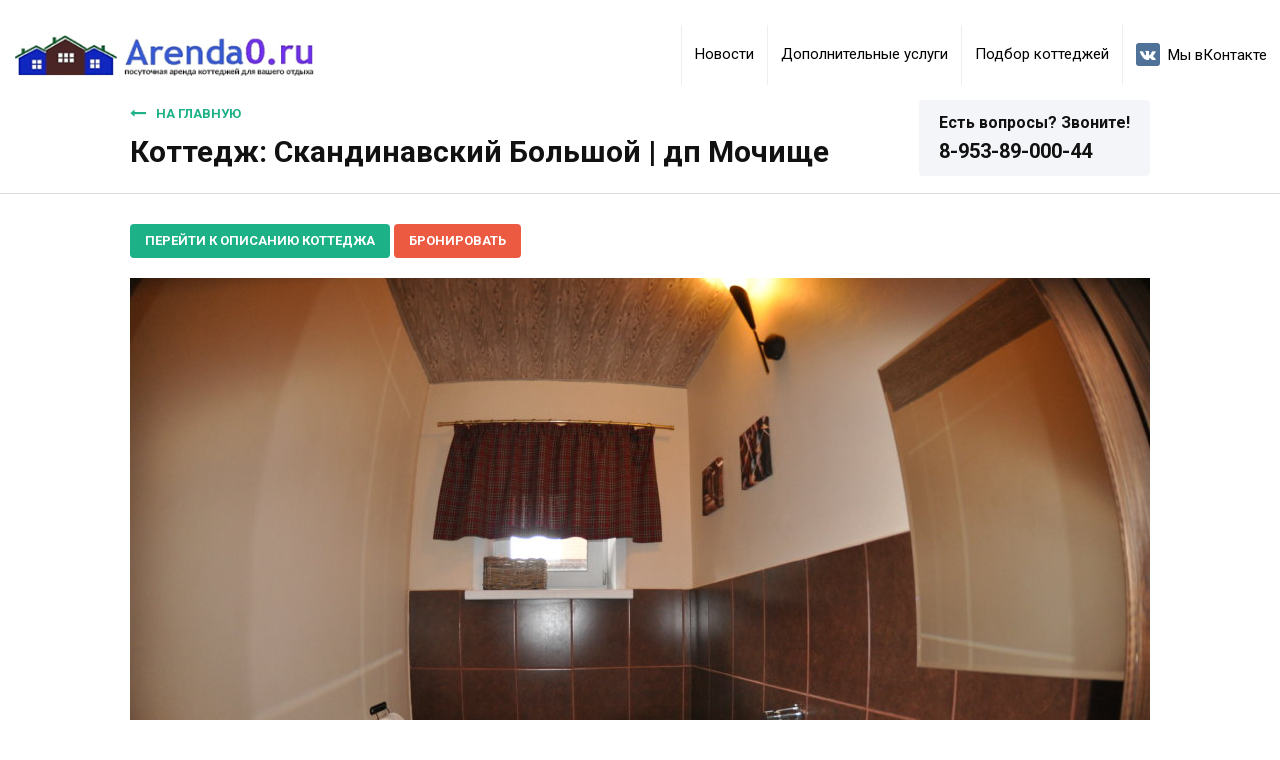

--- FILE ---
content_type: text/html; charset=UTF-8
request_url: https://arenda0.ru/state/skandinavskij-bolsoj-dp-mocise/image/10
body_size: 5151
content:
    <!DOCTYPE html>
    <html lang="ru" class="">
    <head>
        <meta charset="UTF-8">
        <meta name="viewport" content="width=device-width, initial-scale=1">

        <meta property="og:type" content="website">
        <meta property="og:title" content="">
        <meta property="og:url" content="https://arenda0.ru">
        <meta property="og:site_name" content="Аренда коттеджей">
        <meta property="og:description" content="">
        <meta property="og:image" content="https://arenda0.ru/">
        <meta name="format-detection" content="telephone=no">

        <meta name='yandex-verification' content='71bdb86cd3d85ce6'/>
        <meta name='google-site-verification' content='OhZvlyiv-KekKxFDvL3kRplrau_hsloqRyV3vDu9gKg'>

        <meta name="description" content="">
        <meta name="keywords" content="">
        <meta name="cmsmagazine" content="7f736f82b42425118e5c114ea28d5a27" />

        <meta name="csrf-param" content="_csrf">
    <meta name="csrf-token" content="4mDHAapzpVX_A2sOGKDj2OO_GNtIWby3npr8bRr4wYmpLJZE2xDKB4x1Dkcq5Yrrq-8ruSE0ic76_7U4cMyqwg==">
        <title>Скандинавский Большой | дп Мочище - фотография 10</title>
        <link rel="icon" href="/img/favicon.ico" type="image/x-icon">

        <link href="/assets/2b97bb7e/css/vendor.min.css?v=1495611826" rel="stylesheet">
<link href="/assets/2b97bb7e/css/app.css?v=1767251360" rel="stylesheet">
		<script>
			//Nav toggle
			var nav_toggle = false;
			
			//Advanced filters
			var advanced_show = false;
			window.showAdvanced = function() {
				$('.all-filters-block').addClass('advanced-search');
				advanced_show = true;	
			};
			window.hideAdvanced = function() {
				$('.all-filters-block').removeClass('advanced-search');	
				advanced_show = false;	
			};

			//Date not set
			var date_not_set = false;
			window.showDateNotSet = function() {
				date_not_set = true;
				$('#modal-notdateset').modal('show');
			};

			//Datepickers
			var show_date_picker = false,
				page_select_date,
				datepicker_view = [];
			var month_arr = ['Январь','Февраль','Март','Апрель','Май','Июнь','Июль','Август','Сентябрь','Октябрь','Ноябрь','Декабрь'];
				
			window.showDatePicker = function() {
				show_date_picker = true;
				$('#ui-datapicker').datepicker('show');
			};
			window.hideDatePicker = function() {
				show_date_picker = false;
				$('#ui-datapicker').datepicker('hide');
				n_next = 0;
			};
            
			var show_date_picker_2 = false;
				
			window.showDatePicker_2 = function() {
				show_date_picker_2 = true;
				$('#ui-datapicker-2').datepicker('show');
			};
			window.hideDatePicker_2 = function() {
				show_date_picker_2 = false;
				$('#ui-datapicker-2').datepicker('hide');
				n_next = 0;
			};            
            
			window.datePickerSetView = function(obj, dp_view) {
				var date,
					target = $(obj),
					inst = $.datepicker._getInst(target[0]);
				if (inst !== undefined) {
					inst.selectedDay = inst.currentDay;
					inst.drawMonth = inst.selectedMonth = parseFloat(dp_view[0]);
					inst.drawYear = inst.selectedYear = parseFloat(dp_view[1]);
					$.datepicker._notifyChange(inst);
					$.datepicker._adjustDate(target);
				}
			};
			
			window.datePickerSetDate = function(sel_date) {
				var dt = $('#calendar-booking').datepicker('getDate'),
					dt_formatted = $.datepicker.formatDate('dd.mm.yy', dt);
				if (sel_date !== dt_formatted) {
					$('#calendar-booking').datepicker('setDate',sel_date);
					if ($('#calendar-booking-view').length) {
						$('#calendar-booking-view').datepicker('setDate',sel_date);
						$('#calendar-booking-view-mobile').datepicker('setDate',sel_date);
					}
				}
			};			
			
			//Compare
			var compare_items = [],
				compare_attr_titles = [];
			
			//Booking form
			var checkbox_list = [],
				current_booking = 'null';
			window.hideModal = function() {
				$('#modal-booking').modal('hide');
			};
			
			//Attributes
			var attr_list = [];
			
			//Popup gallery
			var popup_gallery = 'null',
				popup_open = false;
			window.hidePopupGallery = function() {
				if ($('.featherlight').length) {
					$.featherlight.close();
				}
			};
			window.openPopupGallery = function(src) {
				if (!$('.featherlight').length) {
					$.featherlightGallery($('a[data-href="'+src+'"]'),{targetAttr:'data-href'});
				}
			};
			
			//Tour fullscreen
			function tourFullscreen() {
				document.body.classList.toggle('tour-fullscreen');
			}
			
			//Map events
			var map,
				map_event = false,
				map_full = false;
        </script>

		<!-- Google Tag Manager -->
<script>(function(w,d,s,l,i){w[l]=w[l]||[];w[l].push({'gtm.start':
new Date().getTime(),event:'gtm.js'});var f=d.getElementsByTagName(s)[0],
j=d.createElement(s),dl=l!='dataLayer'?'&l='+l:'';j.async=true;j.src=
'https://www.googletagmanager.com/gtm.js?id='+i+dl;f.parentNode.insertBefore(j,f);
})(window,document,'script','dataLayer','GTM-WMP3T6');</script>
<!-- End Google Tag Manager -->
    </head>
    <body>

        <!-- Google Tag Manager (noscript) -->
        <noscript><iframe src="https://www.googletagmanager.com/ns.html?id=GTM-WMP3T6"
        height="0" width="0" style="display:none;visibility:hidden"></iframe></noscript>
        <!-- End Google Tag Manager (noscript) -->
  
        <div class="chat-wrapper ">
            <div class="chat-toggle">
                <i class="fa fa-commenting-o"></i>
                <b>Консультант <span id="manager-name">не в сети</span></b>
                <span><i class="fa fa-chevron-circle-down"></i></span>
            </div>
            <div class="chat" id="chat-messages">

			            
            </div>
            <textarea id="chat-message" rows="3" class="form-control" placeholder="Введите сообщение" maxlength="250"></textarea>
            <button id="chat-send" class="btn btn-primary">Отправить</button>
            <div class="clearfix"></div>
        </div>

    	<a href="tel:8-953-89-000-44" class="phone-mobile"><i class="fa fa-phone"></i></a>

                <a href="https://wa.me/79538900044" class="whatsapp-mobile"><i class="fa fa-whatsapp"></i></a>

        <span style="margin-right: 5px;">
                <a href="https://t.me/artemarenda0" class="telegram-mobile" target="_blank">
                    <svg title="Telegram" width="24" height="24" viewBox="0 0 24 24" fill="none" style="vertical-align: middle; cursor: pointer;">
                        <path d="M12 0C5.373 0 0 5.373 0 12s5.373 12 12 12 12-5.373 12-12S18.627 0 12 0zm5.894 8.221l-1.97 9.28c-.145.658-.537.818-1.084.509l-3-2.21-1.447 1.394c-.16.16-.295.295-.605.295l.213-3.05 5.56-5.02c.242-.213-.054-.334-.373-.12l-6.87 4.33-2.96-.92c-.643-.204-.656-.643.136-.95l11.57-4.46c.536-.196 1.006.128.832.941z" fill="#fff"/>
                    </svg>
                </a>
            </span>
        
		
        
        
		<div id="hint-wrapper">
        	<div id="hint-pointer" class="hint-pointer"></div>
        </div>

		<!-- Wrapper -->
        <div class="wrapper">

            <!-- Header -->
            <header class="header">
            	<div class="container">
                	<a href="/" class="logo"></a>
                	<button class="btn nav-toggle"></button>
                    <div class="navigation-wrapper">
                        <ul class="navigation">
                                                            <li><a href="https://arenda0.ru/news">Новости</a></li>
                                                                                        <li><a href="https://arenda0.ru/services">Дополнительные услуги</a></li>
                                                        <li><a href="/booking">Подбор коттеджей</a></li>
                            <li><a class="social-group" href="http://vk.com/arenda0"><i class="fa fa-vk"></i>Мы вКонтакте</a></li>
                                                    </ul>
                    </div>
                </div>
            </header>
			            <!--/Header -->
            
	        <!-- Page wrapper -->
            <div class="page-wrapper clearfix">
				

<!-- Page content -->
<main class="clearfix">

    <!-- Page -->
    <section class="simple-page">

    	<div class="page-head page-padding">
        	<div class="container">
                <div class="filter-block">
                    <strong>Есть вопросы? Звоните!</strong>
                    <div class="phones-list">
                                                    <span>8-953-89-000-44</span>
                                            </div>
                </div>
                <a href="/" class="back-link"><i class="fa fa-long-arrow-left"></i>На главную</a>
                <h1>Коттедж: Скандинавский Большой | дп Мочище</h1>
            </div>
        </div>
        
        <div class="page-news page-padding">
        	<div class="container">

                <div class="image-page-btns">
                    <a href="/state/skandinavskij-bolsoj-dp-mocise" class="btn btn-success">Перейти к описанию коттеджа</a>
                    <button class="btn btn-danger btn-booking" data-id="163">Бронировать</button>
                </div>
                
                <p class="image-caption"></p>                    <img class="img-responsive" src="/upload/img/thumbs/page_image/productimage/image/5b7e583cdd8f8.jpg" alt="">
                        
        	</div>
        </div>

    </section>
    <div class="clearfix"></div>
    <!-- /Page -->

</main>
<!-- /Page content -->

<!-- Modals -->

<div class="modal-booking modal fade" id="modal-booking" tabindex="-1">
    <div class="modal-dialog">
        <div class="modal-content">
            <div class="modal-header">
                <button type="button" class="close" data-dismiss="modal"><span>&times;</span></button>
                <h4 class="modal-title">Дата бронирования</h4>
            </div>
            <div class="modal-body">
                <form id="sendBooking" action="/state/skandinavskij-bolsoj-dp-mocise/image/10" method="post">
<input type="hidden" name="_csrf" value="4mDHAapzpVX_A2sOGKDj2OO_GNtIWby3npr8bRr4wYmpLJZE2xDKB4x1Dkcq5Yrrq-8ruSE0ic76_7U4cMyqwg==">    
                    <span class="hidden ga-form-name"></span>
                    <span class="hidden ga-form-id"></span>
                    <div id="calendar-booking"></div>
    
                    <div class="form-group field-booking-data-date">

<input type="hidden" id="booking-data-date" class="form-control" name="Booking[data][date]">

<p class="help-block help-block-error"></p>
</div>                    <div class="form-group field-booking-product_id">

<input type="hidden" id="booking-product_id" class="form-control" name="Booking[product_id]">

<p class="help-block help-block-error"></p>
</div>    				
                    <div class="booking-form clearfix">
                        <p>Для бронирования коттеджа укажите все необходимые данные для связи с вами. Наши операторы свяжутся с вами для решения последующих вопросов.</p>
                        <div class="row">
                            <div class="col-sm-6">
                                <label>Ваше имя</label>
                                <div class="form-group field-booking-data-name">

<input type="text" id="booking-data-name" class="form-control" name="Booking[data][name]" maxlength="255">

<p class="help-block help-block-error"></p>
</div>                            </div>
                            <div class="col-sm-6">
                                <label>Номер телефона</label>
                                <div class="form-group field-booking-data-phone">

<input type="text" id="booking-data-phone" class="form-control maskphone" name="Booking[data][phone]" maxlength="255">

<p class="help-block help-block-error"></p>
</div>                            </div>
                        </div>
                        <label>Дополнительная информация (не обязательно):</label>
                        <div class="form-group field-booking-data-comment">

<textarea id="booking-data-comment" class="form-control" name="Booking[data][comment]" rows="3"></textarea>

<p class="help-block help-block-error"></p>
</div>    
                        <button type="submit" class="btn btn-danger pull-right">Отправить запрос на бронь</button>                        <button type="button" class="btn btn-default pull-left" data-dismiss="modal">Отмена</button>
                    </div>
                    
                </form>    
            </div>
        </div>
    </div>
</div>

<!-- /Modals -->
            </div>
            <!-- /Page wrapper -->

	        <!-- Footer -->
			<footer class="footer">
            	<div class="container">
                	<div class="footer-nav footer-subnav clearfix">
                                                	<ul>    
								                                    <li><a href="/kottedzi-dla-korporativa">Коттедж для корпоратива</a></li>
                                                                    <li><a href="/kottedz-na-den-rozdenia">Коттедж на день рождения </a></li>
                                                                    <li><a href="/kottedz-na-devicnik">Коттедж на девичник</a></li>
                                                                    <li><a href="/kottedz-na-malcisnik">Коттедж на мальчишник </a></li>
                                                                    <li><a href="/kottedz-na-vypusknoj">Коттедж на выпускной</a></li>
                                                        	</ul>   
                                                	<ul>    
								                                    <li><a href="/cnat-kottedz-s-bassejnom-na-sutki">Коттедж с бассейном</a></li>
                                                                    <li><a href="/snat-kottedza-s-banej-na-sutki">Коттедж с баней</a></li>
                                                                    <li><a href="/snat-kottedz-u-lesa-arenda-kottedzej">Коттедж у леса</a></li>
                                                                    <li><a href="/snat-kottedz-s-mangalom">Коттедж с мангалом </a></li>
                                                                    <li><a href="/arenda-kottedza-na-novyj-god">Коттедж на Новый год</a></li>
                                                        	</ul>   
                                                	<ul>    
								                                    <li><a href="/snat-kottedz-nedorogo-na-vyhodnye">Коттедж недорого</a></li>
                                                                    <li><a href="/snat-dom-posutocno-v-novosibirske">Снять дом посуточно в Новосибирске</a></li>
                                                                    <li><a href="/doma-daci-kottedzi-na-prirode-v-novosibirske">Дома, дачи, коттеджи  на природе в Новосибирске</a></li>
                                                                    <li><a href="/doma-s-banej-na-sutki">Дома с баней на сутки</a></li>
                                                                    <li><a href="/doma-s-bassejnom-na-sutki-i-vyhodnye">Дома с бассейном на сутки и выходные</a></li>
                                                                    <li><a href="/doma-na-sutki-zagorodnyj-otdyh-v-lesu">Дома на сутки - загородный отдых в лесу</a></li>
                                                                    <li><a href="/vip-doma-arenda-zagorodnoj-nedvizimosti">VIP дома </a></li>
                                                        	</ul>   
                                            
                    </div>
                    <div class="footer-nav">
                        <ul>
                                                            <li><a href="/news">Новости</a></li>
                                                                                        <li><a href="/services">Дополнительные услуги</a></li>
                                                        <li><a href="/booking">Подбор коттеджей</a></li>
                            <li><a class="social-group" href="http://vk.com/arenda0"><i class="fa fa-vk"></i>Мы вКонтакте</a></li>
                            <li>
                                <a href="/state/skandinavskij-bolsoj-dp-mocise/image/10?mode=mobile" data-method="post">Мобильная версия</a>                            </li>
                        </ul>
                    </div>
                    <div class="copyright">© 2026 Аренда коттеджей посуточно — специализированный сайт</div>
                </div>
                <div class="aface"><i></i><a href="http://aface.ru" target="_blank">Разработка</a>&nbsp;&nbsp;|&nbsp;&nbsp;<a href="http://a.aface.ru" target="_blank">Веб-аналитика</a></div>
            </footer>
            <!-- /Footer -->

        </div>
		<!-- /Wrapper -->

		<script src="//code.jquery.com/jquery-2.2.4.min.js"></script>
<script src="/assets/cd568e41/yii.min.js?v=1477540533"></script>
<script src="/assets/cd568e41/yii.validation.min.js?v=1477540533"></script>
<script src="/assets/cd568e41/yii.activeForm.min.js?v=1477540533"></script>
<script src="https://cdnjs.cloudflare.com/ajax/libs/js-cookie/2.2.1/js.cookie.min.js"></script>
<script src="/assets/2b97bb7e/js/vendor.min.js?v=1491287046"></script>
<script src="/assets/2b97bb7e/js/jquery.ba-throttle-debounce.min.js?v=1491215671"></script>
<script src="/assets/2b97bb7e/js/jquery.infinitescroll.js?v=1491215671"></script>
<script src="/assets/2b97bb7e/js/app.js?v=1762966222"></script>
<script type="text/javascript">jQuery(function ($) {
jQuery('#sendBooking').yiiActiveForm([{"id":"booking-product_id","name":"product_id","container":".field-booking-product_id","input":"#booking-product_id","error":".help-block.help-block-error","validate":function (attribute, value, messages, deferred, $form) {yii.validation.number(value, messages, {"pattern":/^\s*[+-]?\d+\s*$/,"message":"Значение «Коттедж» должно быть целым числом.","skipOnEmpty":1});}}], []);
                $('#ticker').marquee({
                    duration: 25000,
                    delayBeforeStart: 0,
                    gap: 0,
                    duplicated: true,
                    startVisible: true
                });
});</script>
        
    </body>
    </html>



--- FILE ---
content_type: text/css
request_url: https://arenda0.ru/assets/2b97bb7e/css/app.css?v=1767251360
body_size: 12369
content:
@import url(https://fonts.googleapis.com/css?family=Roboto:400,700&subset=latin,cyrillic);

/* General */
html,body {
	height:100%;
	margin:0;
	padding:0;
	border:0;
}
body {
	font-family: 'Roboto', sans-serif;
	font-size:16px;
	line-height:1.6;
	color:#111;
	background:#fff;
	position:relative;
}
body.modal-open {
	overflow: visible !important;
}

h1, h2, h3, h4 {
	font-weight: 700;
}
h1 {
	font-size:30px;
	margin:10px 0;
}
textarea {
	resize:vertical;
}
.form-control:focus {
	box-shadow:none;
}
a, button, .btn {
	outline:none !important;
}
.btn {
	border:none;
	text-transform: uppercase;
	font-weight: 700;
	font-size: 13px;
	padding:8px 15px;
}
.btn-default {
	background:#e0e6ed;
}
.btn-default:hover, .btn-default:focus {
	background:#cfd8e4;
}
.btn-success {
	background:#1cb187;
}
.btn-success:hover, .btn-success:focus {
	background:#139973;
}
.btn-danger {
	background:#ec5a42;
}
.btn-danger:hover, .btn-danger:focus {
	background:#da4229;
}
.btn-warning {
	background:#f8a158;
}
.btn-outline-green {
	background:none;
	border:1px solid #1cb187 !important;
	color:#1cb187;
}
.btn-outline-green:hover, .btn-outline-green:focus {
	border-color:#139973 !important;
	color:#139973;
}
.btn-outline-red {
	background:none;
	border:1px solid #ec5a42 !important;
	color:#ec5a42;
}
.btn-outline-red:hover, .btn-outline-red:focus {
	border-color:#da4229 !important;
	color:#da4229;
}
.btn-black {
	background: #2e3239;
	color:#eee;
}
.btn-black:hover, .btn-black:focus {
	background:#111;
	color:#fff;
}
.wrapper {
	position:relative;
}
.container {
	position:relative;
	width:100% !important;
	max-width:1050px !important;
}
.page-wrapper {
	position:relative;
}
.mainpage-content {
	background: #8bd9a7;
	position:relative;
}
.page-content {
	background: #f4f5f8;
}




/* Header */
.header {
	background:#fff;
	height:60px;
	position:relative;
	z-index: 10;
	left: 0;
	top: 0;
	right: 0;
}
.header > .container {
	max-width: none !important;
}
.logo {
	display:block;
	width:300px;
	height:60px;
	background:url(/img/logo.png) no-repeat center left / contain;
}
.nav-toggle {
	position: absolute;
	right:15px;
	top: 8px;
	background: #525457 url(/img/nav-toggle.png) no-repeat 0 0 !important;
	height:42px;
	width:42px;
	border:1px solid #525457;
	border-radius:5px;
	padding:0;
	display:none;
	-webkit-transition:all .25s ease-out;
	transition:all .25s ease-out;
}
.nav-toggle.nav-opened {
	background:url(/img/nav-toggle.png) no-repeat 0 -40px !important;
}
.navigation-wrapper {
	position:absolute;
	z-index:999;
	right:0;
	top:0;
}
.navigation {
	margin:0;
	padding:0;
	list-style:none;
}
.navigation li {
	float:left;
	display:block;
}
.navigation li a {
	display:block;
	height:60px;
	font-size: 15px;
	text-decoration:none !important;
	line-height:1;
	padding:22px 13px;
	color:#000 !important;
	border-left:1px solid #eee;
	-webkit-transition:all .2s ease;
	transition:all .2s ease;
}
.navigation li a:hover {
	background-color:#eee;
}
.social-group {
	padding-top: 18px !important;
}
.social-group .fa {
	color:#fff;
	background:#507299;
	border-radius:3px;
	padding:4px;
	margin-right:8px;
}
.user-link .fa {
	color:#ffe574;
}


/* News scrolling */
.news-rotator {
	border-top:1px solid #525457;
	background:#2e3239;
	padding:20px 0;
	height:60px;
}
.now-playing {
	font-size:18px;
	line-height:1;
	overflow:hidden;
	position:relative;
}
.np-left {
	position:absolute;
	top:0;
	bottom:0;
	left:0;
	width:24px;
	z-index:2;
	background:url(/img/np-left.png) repeat-y;
}
.np-right {
	position:absolute;
	top:0;
	bottom:0;
	right:0;
	width:24px;
	z-index:2;
	background:url(/img/np-right.png) repeat-y;
}
#ticker {
	overflow:hidden;
	cursor:default;
}
.ticker-item {
	color:#fff !important;
	text-decoration:none !important;
	display:inline-block;
	margin-right:73px;
	position:relative;
}
.ticker-item:after {
	display:block;
	content:'';
	position:absolute;
	left:100%;
	top:50%;
	margin-left:20px;
	height:3px;
	width:33px;
	background:url(/img/dot.png) repeat-x;
}
.ticker-item p {
	margin:0;
}
.ticker-item span {
	color:#ec5a42;
}




/* Filters */
.filters-wrapper {
	display:block;
	width:380px;
	float:left;
	position: relative;
	z-index: 9998;
	background:#fff;
	box-shadow: 4px 4px 20px rgba(0,0,0,0.15);
}
.map-fullscreen .wrapper-sticky {
	z-index:1000;
}
.filters-wrapper > div {
	position:relative;
}
.map-fullscreen #filters-scroll {
	position:fixed;
	top:0;
	left:0;
	bottom:0;
	width:380px;
	background:#fff;
	overflow-y: auto;
}
.map-fullscreen .page-filters-wrapper > div {
	overflow-y:auto;
}
.phones-block {
	position:relative;
	z-index:999;
	height:150px;
}
.phones-block > div {
	position:absolute;
	z-index:999;
	top:0;
	left:0;
	width:380px;
	height:150px;
	background:#fff;
	box-shadow:0 15px 15px -15px rgba(0,0,0,0.3);
}
.is_stuck .phones-block > div, .map-fullscreen .phones-block > div {
	position:fixed;
}
.sticky-phone {
	position:fixed !important;
}
.phones-block strong {
	margin-bottom: 10px !important;
}
.phones-list {
	font-size:15px;
}
.phones-list span {
	font-weight:700;
	display:inline-block;
	position:relative;
}
/*.phones-list span:before {
	display:inline-block;
	font-family:'FontAwesome';
	content:'\f095';
	margin-right:10px;
	color:#ec5a42;
}*/

.btn-clear-filters {
	display:block;
	margin-bottom: 15px;
	position:relative;
}
.btn-clear-filters span {
	display:inline-block;
	position:relative;
	margin-right:20px;
}
.btn-clear-filters span:after {
	content:'';
	display:block;
	position:absolute;
	right:-10px;
	top:0;
	bottom:0;
	width:1px;
	border-left:1px solid;
}
.btn-clear-filters i {
	position:absolute;
	right:10px;
	top:0;
	font-size: 22px;
	font-style:normal;
	font-weight:normal;
}

.filter-block {
	padding:15px 30px;
	border-bottom:1px solid #ddd;
}
.filter-block h4 {
	font-size: 15px;
	font-weight: 700;
	text-transform: uppercase;
	color: #1cb187;
	margin: 20px 0 15px;
}
.all-filters-block {
	margin-top:10px;
}
.summary {
	display:none;
}

.btn-show-filter, .btn-hide-filter {
	width:100%;
	margin:20px 0 10px;
}
.open-one-zone {
	display:block !important;
}
.open-one-zone-main {
	display: none !important;
}
.advanced-search .open-one-zone-main {
	display: block !important;
}
.btn-hide-filter,
.advanced-search .btn-show-filter,
.filter-primary-block .btn-show-filter,
.main-filter .checkbox-items .checkbox-custom,
.advanced-filter,
.filter-more-block h4 {
	display:none;
}
.advanced-search .btn-hide-filter,
.advanced-search .main-filter .checkbox-items .checkbox-custom,
.advanced-search .advanced-filter,
.advanced-search .filter-more-block h4 {
	display:block;
}
.filter-item {
	margin-bottom:15px;
}
.disabled-item {
	color: #c2c7cc;
	pointer-events:none;
}
.main-filter, .advanced-filter {
	margin-bottom: 10px;
}

.checkbox-main-item label {
	font-weight:700;
}
.checkbox-items {
	padding-left:24px;
}
.checkbox-items label {
	font-size:15px;
	font-weight:400;
}
.checkbox-custom {
	position:relative;
}
.checkbox-custom label {
	padding-left: 24px;
	line-height: 1.2;
	position:relative;
	cursor:pointer;
	-webkit-user-select: none;
	-moz-user-select: none;
	-ms-user-select: none;
	user-select: none;
}
.checkbox-custom input[type=checkbox] {
	position: absolute;
	left: 0;
	top: 0;
	margin: 0;
	padding: 0;
	display:none;
	z-index: 2;
}
.checkbox-custom label:before, .checkbox-custom label:after {
	content: '';
	display: block;
	position: absolute;
	left:0;
	top: 1px;
}
.checkbox-custom label:before {
	width: 16px;
	height: 16px;
	border-radius:2px;
	background-color: #e7e7e7;
	border: 1px solid #c7c9cb;
}
.checkbox-custom label:after {
	font-family:'FontAwesome';
	content:'\f00c';
	font-size: 12px;
	text-align: center;
	line-height: 16px;
	width: 16px;
	height: 16px;
	color:#fff;
	display: none;
}
.checkbox-custom input[type=checkbox]:checked + label:before {
	border-color: #1cb187;
	background-color: #1cb187;
}
.checkbox-custom input[type=checkbox]:checked + label:after {
	display: block;
}
.map-checkbox {
	font-family: 'Roboto', sans-serif;
	font-size: 13px;
	width: 140px;
	padding: 2px 5px;
	background: rgba(255,255,255,0.6);
	border-radius: 2px;
}

.filter-date {
	position:relative;
}
.filter-date input {
	background:#fff !important;
}
.btn-reset-date {
	position:absolute;
	z-index:10;
	right:1px;
	top:1px;
	bottom:1px;
	width:32px;
	line-height:30px;
	border-radius:0 4px 4px 0;
	font-size: 22px;
	background:#e7e7e7;
	cursor:pointer;
	text-align:center;
	display:none;
}
.helper-date {
	color:#ec5a42;
	cursor:pointer;
}
.price-left-block strong {
	margin-bottom:15px !important;
}




.filter-gray {
	background:#f4f5f8;
}
.map-fullscreen {
	overflow:hidden;
}
.map-block {
	position:relative;
}
.map-block strong {
	margin-top:5px;
}
.map-fullscreen .map-block {
	border: none;
}
.map-fullscreen .map-block strong {
	display:none;
}
.map-wrapper {
	height:210px;
	position:relative;
	margin: 10px 0 20px;
}
.map-block-long .map-wrapper {
	height:450px;
}
.map-fullscreen .map-wrapper {
	height: 100%;
	width:100%;
	position: fixed;
	z-index: 9998;
	top: 0;
	left: 380px;
	overflow:hidden;
	margin:0;
}
.map-fullscreen .map-wrapper:before {
	content:'';
	display:block;
	position:absolute;
	z-index:1;
	top:0;
	bottom:0;
	left:-20px;
	width:20px;
	box-shadow: 4px 4px 20px rgba(0,0,0,0.15);
}
#map, #map-mobile {
	width:100%;
	height:100%;
	position:relative;
	z-index:0;
}
.leaflet-div-icon {
	border: none !important;
	background:none !important;
}
.leaflet-div-icon:hover {
	z-index:99999 !important;
}
.marker-icon {
	display:block;
	position:relative;
	width:100%;
	height:100%;
	background:url(/img/marker.svg) no-repeat center / contain;
}
.marker-icon > div {
	position:absolute;
	background:#fff;
	border-radius:2px;
	top:100%;
	left:50%;
	-webkit-transform:translateX(-50%);
	transform:translateX(-50%);
	color: #111;
	box-shadow:0 2px 8px rgba(0,0,0,.2);
	font-size: 11px;
	line-height: 1.1;
	text-align:center;
}
.marker-img-content img {
	display:block;
	margin: 0 auto;
	width:80px;
}
.marker-icon > div span {
	display:block;
	padding:3px;
}
.marker-text-content {
	width:110px;
}
.marker-text-price {
	width:75px;
}
.map-wrapper .btn-map-fullscreen {
	cursor:pointer;
	border-radius: 4px;
	background: #2e3239;
	color:#eee;
	width:36px;
	height:36px;
	text-align:center;
	font-size: 22px;
	line-height: 1;
	padding-top: 6px;
	position:absolute;
	top:10px;
	right:10px;
}
.map-fullscreen .map-wrapper .btn-map-fullscreen {
	display:none;
}
.btn-map-close {
	display:none;
	position:fixed;
	z-index:2;
	top:25px;
	right:25px;
}
.map-fullscreen .btn-map-close {
	display:inline-block;
}
.btn-map-draw,
.btn-map-draw-cancel {
	display:none;
	position:fixed;
	z-index:2;
	top:25px;
	right:175px;
}
.map-fullscreen .btn-map-draw {
	display:inline-block;
}
.btn-map-draw i,
.btn-map-draw-cancel i {
	margin-right:6px;
}
.btn-mobile-fullscreen {
	display:none;
}
.btn-mobile-fullscreen i {
	margin-right: 10px;
	color:#ec5a42;
}
.map-draw-overlay {
	display:none;
	position:absolute;
	z-index:1;
	left:0;
	top:0;
	right:0;
	bottom:0;
	cursor:crosshair;
}


.ui-slider {
	margin:0 0 26px 10px;
}
.ui-slider .ui-slider-range {
	background:none;
}
.slider-exists-range {
	background:#FFE074 !important;
	border-radius:3px;
	z-index:3 !important;
}
.slider-exists-range-av {
	background:#dbe1ec !important;
	border-radius:3px;
}
.ui-slider-horizontal {
	height: 8px;
	background:#7D8292;
}
.slider-block .ui-slider-handle {
	background:#1cb187;
	border-color:#1cb187;
	width:12px;
	top:-6px;
	cursor:pointer;
	z-index:10;
}
.disabled-item .slider-block .ui-slider-handle {
	background:#b2bccb;
	border-color:#b2bccb;
}
.slider-block .ui-slider-handle:after, .slider-block .ui-slider-handle:before {
	content:'';
	display:block;
	position:absolute;
	top:3px;
	bottom:3px;
	left:3px;
	width:1px;
	background:#fff;
}
.slider-block .ui-slider-handle:after {
	left:6px;
}
.slider-values {
	line-height:1;
	margin:0 0 12px;
}
.slider-values input {
	font-size: 15px;
	border:none !important;
	box-shadow:none !important;
	pointer-events:none;
	padding:0 !important;
	float:left;
	width: 50%;
	display: none !important;
}
.slider-values input:nth-child(2) {
	float:right;
	text-align:right;
}
.slider-label-lower,
.slider-label-upper {
	font-size: 15px;
	float:left;
	width: 50%;
}
.slider-label-upper {
	float:right;
	text-align:right;
}
.filter-block strong {
	display:block;
	line-height:1;
	margin:0 0 6px;
}

.filter-compare-block {
	padding-top:0;
	padding-bottom:0;
	margin-top:-1px;
}
.filter-compare-block .compare-block {
	padding-top:15px;
}
.compare-block {
	padding-bottom:20px;
}
.compare-block > div {
	position:relative;
	margin-top:10px;
}
.compare-count {
	display:none;
	font-size: 13px;
	font-weight: 700;
	background: #fff;
	text-align: center;
	width: 24px;
	height: 24px;
	border-radius: 24px;
	border:1px solid #ddd;
	vertical-align:top;
	margin-right:6px;
}
.compare-item {
	float:left;
	width:50%;
	height:120px;
	position:relative;
	z-index:1;
	margin:-1px 0 0 -1px;
	border:1px solid #ddd;
	padding:6px;
	background:#fff;
}
.compare-img {
	font-size: 14px;
	font-weight: 700;
	color:#111 !important;
}
.compare-img span {
	display:block;
	line-height:1;
	margin-top: 6px;
	height:15px;
	overflow:hidden;
}
.helper-compare {
	position:absolute;
	z-index:0;
	background:#fff;
	border:1px solid #ddd;
	border-radius: 0 4px 4px 0;
	color:#a7adb7;
	font-size: 13px;
	top:0;
	left:50%;
	width:50%;
	height:120px;
	margin:-1px 0 0 -2px;
	padding:26px 30px;
}
.btn-del-compare {
	position:absolute;
	top:10px;
	right:10px;
	border-radius:3px;
	background: #fff;
	width:24px;
	height:24px;
	line-height:1;
	cursor:pointer;
	font-size:22px;
	font-weight: normal;
	text-decoration:none !important;
	color:#111;
	text-align:center;
}
.btn-del-compare:hover, .btn-del-compare:focus {
	background:#ec5a42;
	color:#fff;
}
.btn-compare {
	display:block;
	width:100%;
	margin-top:10px;
}

.quick-book-block .btn {
	width:100%;
}
.quick-book-block .btn i {
	margin-right:10px;
}




/* Catalog */
.catalog-wrapper {
	float: right;
	width: 100%;
	margin-left: -380px;
	padding:20px;
	padding-left: 400px;
	background:url(/img/line.png) repeat-y 0 center;
}
.pagination-block {
	display:none;
}
.page-content .catalog-wrapper {
	padding:0;
	padding-left: 380px;
}
.catalog-preloader {
	position:fixed;
	z-index:10000;
	left:0;
	top:0;
	right:0;
	bottom:0;
	background:#111 url(/img/preloader-white.gif) center no-repeat;
	opacity:0;
	visibility:hidden;
	-webkit-transition:all .2s;
	transition:all .2s;
}
.catalog-preloader.loading {
	opacity:.5;
	visibility:visible;
}
.catalog-item {
	float:left;
	width:33.33%;
	padding:20px;
	max-width: 490px;
	font-size: 15px;
}
.catalog-item > div {
	background: #fff;
	box-shadow: 0 20px 20px -20px rgba(16,105,80,0.4);
	border-radius: 4px;
	padding:15px 20px 15px;
	position:relative;
}
.item-name {
	display:block;
	text-decoration:none !important;
	color:#111 !important;
	font-size: 20px;
	font-weight: 700;
	line-height: 1;
	margin-bottom: 15px;
	position: absolute;
	padding: 15px 20px;
	z-index: 10;
	top: 0;
	left: 0;
	right: 0;
	background: #fff;
	border-radius: 4px 4px 0 0;
}
.item-name:hover {
	color:#1cb187 !important;
}
.item-slider-wrapper {
	position:relative;
	margin:35px -20px 0;
	overflow: hidden;
}
.item-tag {
	position: absolute;
	z-index: 10;
	left: 10px;
	top: 10px;
	color: #fff;
	background: #d91f20;
	padding: 5px 10px;
	min-width: 100px;
	text-align: center;
	border-radius: 4px;
	cursor: default;
	font-size: 11px;
	text-transform: uppercase;
}
.page-item-icons .item-tag {
	position: static;
	display: inline-block;
	vertical-align: top;
	font-size: 13px;
	padding-top: 10px;
	padding-bottom: 10px;
	min-width: 120px;
}
.mobile-page-content .item-slider-wrapper {
	margin:0 !important;
	max-width:540px;
}
.item-slider-wrapper:before {
	display:block;
	content:'';
	position:absolute;
	z-index:1;
	left:50%;
	top:50%;
	margin-left:-16px;
	margin-top:-16px;
	width:32px;
	height:32px;
	background: url(/img/preloader.gif) center no-repeat;
}
.item-slider {
	position:absolute !important;
	z-index:1;
	left:0;
	right:0;
	top:0;
	bottom:0;
}
.img-blank {
	position:relative !important;
	z-index:0;
}
.item-slider-wrapper .lazy-img {
	position:absolute;
	top: 0;
	left: 0;
	z-index:1;
	opacity:0;
	visibility:hidden;
}
.slider-loaded .lazy-img {
	display:none;
}

.item-media-container {
	position: absolute;
	top: 10px;
	right: 10px;
	z-index: 2;
	display: flex;
}

.item-tour {
	width:100px;
	height:65px;
	cursor:pointer;
	border-radius: 3px;
	border: solid 1px #ffffff;
	overflow: hidden;
	position: relative;
	margin-bottom: 5px; /* Add some space between the icons */
	margin-left: 5px;
}

.item-tour:after {
	font-family:'FontAwesome';
	content:'\f04b';
	font-size: 16px;
	display:block;
	position:absolute;
	z-index:2;
	top:50%;
	left:50%;
	width:34px;
	height:36px;
	margin-top:-18px;
	margin-left:-17px;
	background:#2e3239;
	color:#fff;
	line-height: 1;
	border-radius:5px;
	padding:10px 10px 10px 11px;
}
.item-tour:before {
	display:block;
	content:'';
	position:absolute;
	z-index:1;
	left:0;
	right:0;
	top:0;
	bottom:0;
	background:#fff;
	opacity:.3;
}
.item-tour img {
	position:relative;
	z-index:0;
	width:100px;
	height:65px;
}
.item-icons {
	position:absolute;
	z-index:2;
	bottom:0;
	left:0;
	right:0;
	padding:0 10px;
	cursor:default;
	overflow:hidden;
	height:41px;
}
.item-slider-wrapper:hover .item-icons {
	height:auto;
}
.item-icons:after {
	display:block;
	content:'';
	position:absolute;
	z-index:0;
	left:0;
	right:0;
	bottom:0;
	height:1px;
	background:#ddd;
}
.item-icon {
	display:inline-block;
	vertical-align: top;
	width:34px;
	height:34px;
	color:#1cb187;
	margin:0 1px 7px 0;
	padding:2px;
	border-radius:5px;
	font-size:11px;
	text-align:center;
	line-height:1;
	background-color:#fff !important;
	word-break: break-all;
	overflow: hidden;
}
.item-price {
	position:relative;
	height:38px;
	margin:15px -40px 15px 0;
}
.item-price.date-isset {
	height:16px;
}
.page-filters-wrapper .item-price.date-isset {
	height: 26px;
}
.mobile-book-block {
	display:none;
	max-width:540px;
}
.mobile-book-block .item-price {
	margin:15px 0 10px;
	font-size: 14px;
}
.item-price .disabled {
	color:#c2c7cc;
	opacity:0;
}
.item-price > div {
	display:block;
	width:50%;
	line-height:1;
	position:absolute;
}
.item-price > div:nth-child(1) {
	left:0;
	top:0;
}
.item-price > div:nth-child(2) {
	left:0;
	top:22px;
}
.item-price > div:nth-child(3) {
	right:0;
	top:0;
}
.item-price > div:nth-child(4) {
	right:0;
	top:22px;
}
.item-price.date-isset > div {
	width: 100%;
	text-align: center;
	top:-2px !important;
}
.item-price > div:after {
	display:block;
	content:'';
	position:absolute;
	z-index:0;
	top:8px;
	left:0;
	right:40px;
	height:2px;
	background:url(/img/dots.png) repeat-x center;
}
.item-price.date-isset > div:after {
	display:none;
}
.item-price p {
	margin:0;
	display:block;
	float:left;
	background:#fff;
	position:relative;
	z-index:1;
	padding-right:4px;
}
.item-price.date-isset p {
	display:none;
}
.item-price span {
	display:block;
	float:right;
	background:#fff;
	padding-left:4px;
	margin-right: 40px;
	position:relative;
	z-index:1;
	font-weight:700;
	letter-spacing: -.3px;
}
.item-price.date-isset span {
	float: none;
	padding-left: 0;
	font-size: 22px;
}
.item-btns {
	border-top:1px solid #ddd;
	padding:15px 20px 0;
	margin:0 -20px;
	position: relative;
}
.mobile-book-block .item-btns {
	padding: 15px 0 10px;
	margin: 0;
}
.item-btns .btn {
	width: 110px;
	margin:0;
	padding-left: 0;
	padding-right: 0;
}
.mobile-book-block .item-btns .btn {
	width: 49%;
}
.item-btns .btn:nth-child(1) {
	float:left;
}
.item-btns .btn:nth-child(2) {
	float:right;
}



/* Booking */
.modal-booking {
	font-size: 14px;
}
.modal-booking .modal-dialog {
	width: 695px;
}
#modal-success .modal-dialog {
	width: 315px;
}
.booking-form {
	padding:15px 25px 0;
	margin:0 -15px;
	border-top:1px solid #e5e5e5;
}
.booking-form > p {
	margin:0 0 20px;
}
.help-block {
	font-size:10px;
	margin:0;
}
.ui-datepicker-multi-3 .ui-datepicker-group {
	width: 33.33%;
}

.ui-datepicker {
	font-family: 'Roboto', sans-serif;
	font-size:13px;
	padding:0;
	border:none !important;
}
.ui-datepicker-header {
	background:#1cb187;
	border-color:#58c9a9;
	color:#fff;
}
.ui-datepicker .ui-datepicker-prev, .ui-datepicker .ui-datepicker-next {
	background: #fff;
	cursor:pointer;
}
.ui-datepicker .ui-datepicker-prev {
	left:2px !important;
}
.ui-datepicker .ui-datepicker-next {
	right:2px !important;
}
.ui-datepicker .ui-state-hover {
	border-color:#fff;
	top:2px;
}
.ui-datepicker table {
	font-size: 11px;
	color: #111;
}
.ui-datepicker td {
	padding:0;
}
.ui-datepicker-calendar .ui-state-default {
	font-size:12px;
	background:#fff !important;
	color:#111 !important;
	border-color:#eee !important;
	margin:-1px 0 0 -1px;
	text-align:center;
}
.ui-datepicker-calendar .ui-state-default.ui-state-highlight {
	border-color:#e0e6ed !important;
	background: #e0e6ed !important;
	color: #111 !important;
}
.ui-datepicker-calendar .ui-state-default:hover {
	background:#bbeadd !important;
	border-color:#bbeadd !important;
}
.ui-datepicker-calendar .ui-state-default.ui-state-active {
	border-color: #ec5a42 !important;
	background: #ec5a42 !important;
	color: #fff !important;
}
.ui-datepicker .date-blocked {
	position: relative;
}
.ui-datepicker .date-blocked span:before {
	content: '\2573';
	color: #ff002d;
	position: absolute;
	left: 50%;
	margin-left: -9px;
	top: 1px;
	font-weight: 700;
	font-size: 18px;
	line-height: 1;
}
#ui-datepicker-div {
	z-index:10000 !important;
	box-shadow:	4px 4px 15px rgba(0,0,0,0.2);
}


/* Modal in center */
.modal {
	text-align: center;
	z-index:100000;
}
.modal-dialog {
	display: inline-block;
	text-align: left;
	vertical-align: middle;
}
.modal-backdrop {
	z-index:9999;
}
@media screen and (min-width: 768px) {
	.modal:before {
		display: inline-block;
		vertical-align: middle;
		content: " ";
		height: 100%;
	}
}



/* Slick slider */
.slick-slider {
	position: relative;
	display: block;
	-webkit-user-select: none;
	user-select: none;
	-webkit-touch-callout: none;
	-ms-touch-action: pan-y;
	touch-action: pan-y;
	-webkit-tap-highlight-color: transparent;
}
.slick-list {
	position: relative;
	display: block;
	overflow: hidden;
	margin: 0;
	padding: 0;
}
.slick-list:focus {
	outline: none;
}
.slick-list.dragging {
	cursor: pointer;
	cursor: hand;
}
.slick-slider .slick-track,
.slick-slider .slick-list {
	-webkit-transform: translate3d(0, 0, 0);
	transform: translate3d(0, 0, 0);
}
.slick-track {
	position: relative;
	top: 0;
	left: 0;
	display: block;
}
.slick-track:before,
.slick-track:after {
	display: table;
	content: '';
}
.slick-track:after {
	clear: both;
}
.slick-loading .slick-track {
	visibility: hidden;
}
.slick-slide {
	display: none;
	float: left;
	height: 100%;
	min-height: 1px;
}
.slick-slide img {
	display: block;
}
.slick-slide.slick-loading img {
	display: none;
}
.slick-slide.dragging img {
	pointer-events: none;
}
.slick-initialized .slick-slide {
	display: block;
}
.slick-loading .slick-slide {
	visibility: hidden;
}
.slick-arrow.slick-hidden {
	display: none;
}
.slick-arrow {
	position:absolute;
	z-index:10;
	top:50%;
	margin-top:-20px;
	box-shadow:none !important;
	border:none;
	font-size:0px;
	padding:0;
	background:#fff url(/img/arr.svg) no-repeat center / contain;
	color:#fff;
	border-radius: 20px 0 0 20px;
	width:32px;
	height:32px;
	opacity:0;
	-webkit-transition:opacity .2s;
	transition:opacity .2s;
}
.catalog-item > div:hover .slick-arrow, .mobile-page-content .slick-arrow {
	opacity:1;
}
.slick-arrow.slick-prev {
	left:0;
	-webkit-transform: scale(-1,1);
	transform: scale(-1,1);
}
.slick-arrow.slick-next {
	right:0;
}



/* Object page */
.page-filters-wrapper .item-price {
	font-size: 15px;
	margin-top:0;
	margin-bottom:10px;
}
.tour-block {
	position:relative;
	margin-top:10px;
	padding: 8px;
	border: 1px solid #ddd;
	background: #fff;
	max-width: 320px;
}
.tour-block .item-tour {
	position:relative;
	top:auto;
	right:auto;
	width:auto !important;
	height:auto !important;
}
.tour-block .item-tour:before {
	display:none;
}
.tour-block .item-tour img {
	width:auto;
	height:auto;
}
.btn-attr-title {
	display:block;
	width:100%;
	position:relative;
	text-align:left;
}
.attributes-block .btn-attr-title {
	margin-top:12px;
	border-color:#ccc !important;
	color:#111 !important;
}
.btn-attr-title:after {
	display:block;
	content:'';
	position:absolute;
	right:9px;
	top:16px;
	width:14px;
	height:2px;
	background:#1cb187;
}
.btn-attr-title:before {
	display:block;
	content:'';
	position:absolute;
	right:15px;
	top:10px;
	width:2px;
	height:14px;
	background:#1cb187;
}
.btn-attr-title.opened:before {
	display:none;
}
.attr-group {
	display:none;
	padding-left:20px;
	margin-left:10px;
	margin-top: 10px;
	border-left:1px solid #ddd;
}
.attr-wrapper-map .attr-group {
	padding:0;
	margin: 0;
	border:none;
}
.attr-wrapper-map .map-block {
	padding:0;
}
.map-fullscreen .attr-wrapper-map .btn-attr-title {
	display:none;
}
.attr-group span {
	display:block;
	font-weight:bold;
	line-height:1.3;
	padding:5px 0;
}
.attr-number {
	font-weight:normal !important;
}
.attr-list {
	font-size: 15px;
	font-weight:normal !important;
	padding-left:20px !important;
}
.page-datapicker {
	margin-top:12px;
}
.page-datapicker .ui-datepicker-multi .ui-datepicker-group {
	float: none;
}


.page-padding {
	padding:40px 160px 40px 40px;
}
.page-head {
	padding-top:15px !important;
	padding-bottom:15px !important;
	background:#fff;
	position:relative;
}
.page-head h4 {
	font-weight:normal;
}
.back-link {
	color:#1cb187;
	font-size:13px;
	font-weight:700;
	text-decoration:none !important;
	text-transform:uppercase;
	display: inline-block;
	border: none !important;
	padding: 0;
	background: none !important;
	box-shadow: none !important;
}
.back-link:hover {
	color:#111;
}
.back-link .fa {
	font-size:16px;
	position:relative;
	top:1px;
	margin-right: 10px;
}
.page-error {
	display:table;
	position:fixed;
	z-index:9;
	left:0;
	top:60px;
	width:100%;
	height:100%;
	background:#8bd9a7 url(/img/forest.svg) no-repeat center / cover;
	text-align:center;
}
.error-block {
	display:table-cell;
	vertical-align:middle;
}
.error-block > div {
	display:inline-block;
	width:400px;
	font-size:15px;
	margin-top: -100px;
}
.error-block h1 {
	font-size: 180px;
	line-height:1;
	margin:0 0 35px;
	color:#2e3239;
}
.error-block h1 span {
	font-size: 24px;
	text-transform: uppercase;
	display:block;
}
.error-block p a {
	color:#111;
	text-decoration:underline;
}
.error-block .btn {
	margin-top:10px;
}


.item-price-special {
	position: absolute;
	z-index: 10;
	right: 10px;
	bottom: 10px;
	font-size: 15px;
	line-height: 1.2;
	background: rgba(255,255,255,.8);
	border-radius: 4px;
	padding: 8px;
}
.item-price-special::before {
	content: '';
	position: absolute;
	left: 0;
	top: -35px;
	display: block;
	width: 30px;
	height: 30px;
	background:url(/img/price_ny.png) no-repeat center / contain;
}
.item-price-special_catalog {
	font-size: 10.8px;
	background: #fff;
	border-radius: 0;
	padding: 0;
	right: 140px;
	bottom: -6px;
	left: 20px;
	top: 6px;
	display: flex;
	flex-direction: column;
	justify-content: center;
}
.item-price-special_catalog::before {
	left: -35px;
	top: 0;
}
.item-price-special div {
	display: flex;
	align-items: flex-start;
	justify-content: space-between;
}
.item-price-special div span:nth-child(2) {
	white-space: nowrap;
	font-weight: bold;
	padding-left: 10px;
}
.item-price-special_catalog div span:nth-child(2) {
	padding-left: 5px;
}


.page-item-icons {
	cursor:default;
	margin-top: 20px;
}
.page-item-icons .item-icon {
	width: 42px;
	height: 42px;
	border:1px solid #ddd;
}
.page-item-text {
	background: #fff;
}
.page-item-gallery-wrapper {
	background: #8bd9a7;
	padding:20px 10px 20px 40px;
}
.page-item-gallery {
	position:relative;
	width: 760px;
	float: left;
	margin-right: 20px;
}
.page-item-slider {
}

.page-item-slider-nav {
	position:relative;
	z-index:99;
}
.page-item-slider-nav .slick-arrow {
	opacity:1;
	position:absolute;
	top:220px;
}
.gallery-image a {
	font-size: 10px;
	color:#ccc;
	display:block;
	background:#fff;
	height: 100%;
	cursor:zoom-in;
}
.page-item-gallery-thumbs {
	overflow:hidden;
	font-size:0;
}
.gallery-image-thumb {
	border:none !important;
	box-shadow:none !important;
	padding:0;
	background:#fff !important;
	border-radius:0;
	line-height:1;
	display:inline-block;
	vertical-align:top;
	margin:0 10px 10px 0;
	width:88px;
	min-height:10px;
}
.gallery-image-thumb.active {
	opacity:.4;
}


.featherlight {
	z-index:999999 !important;
}
.featherlight .featherlight-content {
	padding:0;
	border:none;
	background:none;
}
.featherlight .featherlight-image {
	max-width: 100%;
}
.featherlight-next {
	top: 0;
	right: 0;
	left:65%;
}
.featherlight-previous {
	top: 0;
	left: 0;
	right:65%;
}
.featherlight-next:hover, .featherlight-previous:hover {
	background:none;
}
.featherlight-next span, .featherlight-previous span {
	top: 50%;
	right:0;
	left:auto;
	background: #fff url(/img/arr.svg) no-repeat center / contain;
	border-radius: 20px 0 0 20px;
	width: 32px;
	height: 32px;
	margin-top: -16px;
	text-shadow:none;
}
.featherlight-previous span {
	left:0;
	right:auto;
	-webkit-transform: scale(-1,1);
	transform: scale(-1,1);
}
.featherlight .featherlight-close-icon {
	line-height: 32px;
	width: 32px;
	font-family: inherit;
	font-size: 24px;
	background: rgba(255,255,255,.5);
}
.featherlight .caption {
	position: absolute;
	bottom: 0;
	left: 0;
	right: 0;
	padding: 10px;
	background: rgba(0,0,0,.5);
	color: #fff;
	font-size: 14px;
}
.image-caption {
	margin:20px 0 10px;
}
.image-caption:first-letter {
	text-transform:capitalize;
}


.mobile-attributes-block {
	display:none;
	background:#fff;
}




/* Reviews */
.page-reviews {
	background:#f4f5f8;
}
.page-reviews h3 {
	margin:0 0 40px;
}
.feedback-group {
	float:left;
	width:270px;
	margin-right:40px;
}
.feedback-group-comment {
	width:450px;
}
.feedback-group-comment textarea {
	min-height: 114px;
}
.feedback-group .btn {
	margin-top:35px;
}
.feedbacks {
	border-bottom:1px solid #ddd;
	padding-bottom:25px;
	background:#ebedf2;
}
.feedback {
	margin-bottom:25px;
}
.feedback-author {
	float:left;
	width:200px;
	margin-right:20px;
	position:relative;
}
.feedback-author:after {
	position:absolute;
	display:block;
	font-family:'FontAwesome';
	content:'\f0d9';
	font-size:45px;
	line-height:1;
	top:10px;
	right:-25px;
	color:#fff;
}
.feedback-date {
	font-size:13px;
	color:#a8abb4;
}
.feedback-name {
	font-weight: 700;
	position:relative;
	padding-left:40px;
	min-height:32px;
}
.feedback-name:before {
	position:absolute;
	display:block;
	content:'';
	top:0;
	left:0;
	width:32px;
	height:32px;
	background:url(/img/user-icon.svg) no-repeat center / contain;
}
.feedback-text {
	background:#fff;
	border-radius:4px;
	padding:20px;
	overflow:hidden;
	box-shadow: 0 15px 15px -15px rgba(0,0,0,.1);
}
.feedback-text p {
	margin:0;
}
.feedback-rate {
	font-size: 18px;
	color: #ffb00e;
}
.rating-container {
	font-size: 24px;
	line-height: 1.1;
}
.rating-container .filled-stars {
	color: #ffb00e;
	text-shadow: none;
}
.rating-container .empty-stars {
	color: #bec2c8;
}
.rating-container .caption {
	margin-top:0;
}
.rating-container .caption .label {
	font-weight: 400;
}
.rating-container .clear-rating {
	color: #b6bac3;
	font-size: 17px;
	margin-top: 3px;
}
.label-default {
	background-color: #b6bac3;
}
.label-danger {
	background-color: #ec5a42;
}
.label-info {
	background-color: #42ADF7;
}
.label-success {
	background-color: #21bd80;
}



/* Booking page */
.simple-page .page-padding {
	padding-left:0;
	padding-right:0;
}
.page-booking {
	border-top:1px solid #ddd;
}
.page-booking .checkbox-custom label {
	font-weight:400;
}
.page-head .filter-block {
	background:#f4f5f8;
	border:none;
	border-radius:4px;
	float:right;
	margin-left:30px;
}
.page-head .phones-list {
	font-size: 20px;
	line-height: 1;
	margin-top: 10px;
}



/* News */
.page-news-list {
	background:#f4f5f8;
}
.page-news {
	border-top:1px solid #ddd;
}
.date {
	font-size: 13px;
	color: #a8abb4;
}
.news-item {
	background:#fff;
	border-radius:4px;
	margin-bottom:25px;
	padding:20px;
	box-shadow: 0 15px 15px -15px rgba(0,0,0,.1);
}
.news-img {
	width:230px;
	float:left;
	margin-right: 30px;
	margin-bottom:5px;
}
.news-header {
	color:#111 !important;
	font-size: 20px;
	font-weight: 700;
}
.news-anons {
	margin-top:10px;
}
.news-more {
	color: #1cb187;
	font-size: 13px;
	font-weight: 700;
	text-decoration: none !important;
	text-transform: uppercase;
	display: inline-block;
}
.news-more:hover {
	color:#111;
}
.news-more .fa {
	font-size: 16px;
	position: relative;
	top: 2px;
	margin-right: 10px;
}



/* Comparing */
.compare-filter {
	border-top:1px solid #ddd;
	padding:10px 0;
}
.compare-filter label {
	cursor:pointer;
	margin:0 20px 0 0;
}
.btn-del-from-compare {
	position:absolute;
	top:17px;
	right:15px;
	border-radius:3px;
	background: #fff;
	width:24px;
	height:24px;
	line-height:1;
	cursor:pointer;
	font-size:22px;
	font-weight: normal;
	text-decoration:none !important;
	color:#111;
	text-align:center;
}
.btn-del-from-compare:hover, .btn-del-from-compare:focus {
	background:#ec5a42;
	color:#fff;
}
.page-comparing {
	border-top:1px solid #ddd;
	background: #f4f5f8;
	text-align:center;
	font-size: 15px;
}
.compare-table-wrapper {
	margin: 0 auto;
	padding: 0 15px;
	line-height:1.2;
}
.compare-table-wrapper .table-responsive {
	overflow-y:hidden;
}
.compare-table-wrapper table {
	display:inline-block;
}
.compare-items {
	text-align:left;
}
.compare-items img {
	display:block;
	width: 160px;
	margin:4px 0;
}
.compare-item-name {
	color:#111 !important;
	font-weight: 700;
}
.compare-row {
	text-align:left;
	border-top:5px solid #f4f5f8;
	background:#fff;
}
.compare-group-header {
	background: #f4f5f8;
}
.compare-group:hover {
	background:#fffbef;
}
.compare-cell {
	width:180px;
	min-height:1px;
	padding:6px 10px;
	border-left: 1px solid #ddd;
	position:relative;
	vertical-align:top;
}
.compare-row > .compare-cell:first-child {
	border-left:none;
	width:300px;
	display:block;
}
.compare-items > .compare-cell:first-child {
	background: #f4f5f8;
	display:table-cell;
}
.compare-row .btn {
	margin:10px 0 0;
}
.compare-row .btn:after, .compare-row .btn:before {
	background:#fff;
}
.compare-attributes {
	text-align:center;
}
.compare-attributes .fa {
	font-size:22px;
}
.compare-attributes .fa-check-circle {
	color:#1cb187;
}
.compare-attributes .fa-times-circle-o {
	color: #b6bac3;
}
.compare-type-list-header {
	margin:0 -10px;
	padding:2px 10px 6px;
	font-size: 14px;
	font-weight: 700;
	text-transform: uppercase;
}
.compare-attributes .compare-type-list-header {
	color:#fff;
}
.compare-type-list {
	margin:0 -10px;
	padding:6px 10px 6px 20px;
	border-top:1px solid #ddd;
	min-height:35px;
}
.compare-attributes .compare-type-list {
	padding-left:10px;
}
.compare-cell .compare-type-list:last-child {
	padding-bottom:0;
}



/* User cabinet */
.page-login {
	display:table;
	position:fixed;
	z-index:9999;
	left:0;
	top:0;
	width:100%;
	height:100%;
	background: #f4f5f8;
	text-align:center;
}
.login-block {
	display:table-cell;
	vertical-align:middle;
}
.login-block > div {
	display:inline-block;
	width:280px;
	font-size:15px;
	background:#fff;
	padding:20px 25px 25px;
	border:1px solid #eee;
	border-radius:4px;
	box-shadow: 0 15px 15px -15px rgba(0,0,0,.1);
}
.login-block .form-control {
	text-align:center;
}
.login-block .btn {
	width:100%;
}
.login-block h4 {
	margin:0 -25px 25px;
	padding-bottom:20px;
	border-bottom:1px solid #ddd;
}
.login-block .logo {
	width: 50px;
	height: 40px;
	background: url(/img/logo.png) no-repeat center left;
	margin:0 auto 10px;
}
.logout-block {
	float:right;
}
.page-user-catalog {
	padding:20px;
	background: #8bd9a7;
}
.page-user-catalog .container {
	padding:0;
}
.page-user-catalog .catalog-item {
	max-width: 470px;
	width:50%;
}
.page-user-catalog .item-btns .btn {
	width: auto;
}


.page-user {
	border-top:1px solid #ddd;
}
.page-user hr {
	border-color:#ddd;
}
.page-user .nav-tabs > li > a {
	color: #1cb187 !important;
	text-transform: uppercase;
	font-weight: 700;
	font-size: 14px;
}
.page-user .nav-tabs > li.active > a {
	color: #111 !important;
}
.page-user .tab-content {
	padding:20px 15px 0;
}
.user-edit-price {
	float:left;
	width:190px;
	margin-right:40px;
}
.user-edit-price .form-group {
	display: block;
	margin-bottom: 15px;
}
.user-edit-price .form-control {
	width:155px;
	margin-left:10px;
}
.user-edit-more {
	overflow:hidden;
}
.user-edit-more .form-group {
	margin-bottom:15px;
}
.user-edit-more label {
	display:block;
}
.excl_list_element, .ntfc_list_element {
	max-width:515px;
}
.excl_list_delete, .ntfc_list_delete {
	float:right;
}
.excl_list_add {
	margin-bottom:34px;
}
.fileupload-buttonbar .btn {
	font-size: 12px;
	padding: 8px 7px;
	margin-bottom:3px;
}
.template-download {
	font-size: 13px;
}
.template-download img {
	width:80px;
	height:auto;
}
.user-edit-attributes .form-group {
	display:block;
	margin-bottom: 15px;
}
.user-edit-attributes label {
	display:block;
}




/* Footer */
.footer {
	background: #2e3239;
	padding:40px 0;
	text-align:center;
	position:relative;
}
.footer-nav {
	margin-bottom:20px;
	padding-bottom:20px;
	border-bottom:1px solid #525457;
}
.footer-nav ul {
	margin:0;
	padding:0;
	list-style:none;
}
.footer-subnav ul {
	width:33.33%;
	float:left;
	text-align:left;
}
.footer-nav ul li {
	display:inline-block;
	margin:0 15px;
}
.footer-subnav ul li {
	display:block;
	margin-bottom:8px !important;
}
.footer-nav ul li a {
	font-size: 15px;
	color: #23c899 !important;
	text-decoration:none !important;
}
.footer-subnav ul li a {
	color:#c4c9d4 !important;
	padding-right:15px;
	line-height: 1.4;
	display: inline-block;
	vertical-align: top;
}
.footer-nav ul li a:hover {
	color:#fff !important;
}
.copyright {
	color: #7C838D;
	font-size: 14px;
}
.aface {
	margin:20px auto 0;
	width:210px;
	color:#7C838D;
}
.aface i {
	display:block;
	background:url(/img/logo-aface.svg) no-repeat center / contain;
	width:26px;
	height:26px;
	margin-top:4px;
	float:left;
	opacity:.3;
}
.aface a {
	color:#7C838D !important;
	font-size:12px;
	text-decoration:none !important;
	border-bottom:1px solid;
}



/* Promo */
.promo-wrapper {
	margin:-20px -20px 0;
	position:relative;
}
.promo-wrapper:before {
	content:'';
	position:absolute;
	z-index:1;
	left:0;
	right:0;
	bottom:0;
	top:0;
	background: -moz-linear-gradient(top,  rgba(0,0,0,0) 0%, rgba(0,0,0,0.8) 100%);
	background: -webkit-linear-gradient(top,  rgba(0,0,0,0) 0%,rgba(0,0,0,0.8) 100%);
	background: linear-gradient(to bottom,  rgba(0,0,0,0) 0%,rgba(0,0,0,0.8) 100%);
	filter: progid:DXImageTransform.Microsoft.gradient( startColorstr='#00000000', endColorstr='#a6000000',GradientType=0 );
}
.promo-bg {
	position:absolute;
	z-index:0;
	left:0;
	right:0;
	bottom:0;
	top:0;
}
.promo-block {
	color:#fff;
	padding:200px 15px 30px;
	margin:0 auto;
	text-align:center;
	max-width:700px;
	font-size: 18px;
	position:relative;
	z-index:2;
}
.promo-block h1 {
	margin-bottom:25px;
}
.promo-block p:last-child {
	margin-bottom:0;
}
.promo-form {
	position:relative;
	z-index:2;
	margin:0 auto;
	width:700px;
	padding-bottom:30px;
}
.promo-form .btn {
	width:100%;
}


.catalog-page-text {
	background:#fff;
	margin:-20px -20px 0;
	padding:20px 0;
}
.promo-wrapper + .catalog-page-text {
	margin-top:0 !important;
	padding:60px 0 50px;
}
.catalog-page-text .container {
	max-width:none !important;
	padding: 0 40px;
}
.catalog-page-text h2 {
	text-align:center;
	margin:40px 0;
	font-size: 22px;
}
.features {
	text-align:center;
	max-width:1350px;
	margin:0 auto;
}
.feature {
	text-align:left;
	margin-bottom:40px;
	width:33.33%;
	float:left;
}
.feature > div {
	overflow:hidden;
	min-height:75px;
	padding:0 35px 0 95px;
	position:relative;
}
.feature img {
	display:block;
	position:absolute;
	left:0;
	top:0;
	width:70px;
	height:70px;
}
.feature h4 {
	line-height:1.2;
	margin:0 0 10px;
}
.feature p {
	margin:0;
	font-size: 14px;
}
.features .clearfix {
	font-size:0;
}





/* Pano */
.pano-overlay {
	position:fixed;
	left:0;
	right:0;
	top:0;
	bottom:0;
	z-index:9999;
	background:#111;
	opacity:0;
	visibility:hidden;
	-webkit-transition:all .2s;
	transition:all .2s;
}
.pano-overlay.opened {
	visibility:visible;
	opacity:.5;
}
.pano-wrapper {
	width:800px;
	height:600px;
	position:fixed;
	z-index:10000;
	left:50%;
	margin-left:-400px;
	top:50%;
	margin-top:-300px;
	visibility:hidden;
	opacity:0;
	-webkit-transition:all .2s;
	transition:all .2s;
}
.pano-wrapper .btn {
	position:absolute;
	z-index:1;
	right:10px;
	top:10px;
}
.pano-wrapper.opened {
	visibility:visible;
	opacity:1;
}
.tour-fullscreen .pano-wrapper,
.tour-fullscreen #tour-canvas {
	width:100%;
	height:100%;
	left:0;
	top:0;
	margin:0;
}
.pano-wrapper iframe {
	border:none;
	padding:0;
	width:100%;
	height:100%;
	position:relative;
	z-index:0;
}
.admin-view .pano-wrapper, .admin-view .pano-overlay {
	display:none;
}
.admin-view {
	overflow-x:hidden;
}




/* Visor */
.visor-wrapper {
	overflow-x:hidden;
	position:relative;
	z-index:9999;
}
.visor-container {
	position:relative;
	z-index:1;
	overflow:hidden;
}
.visor-wrapper iframe {
	display:block;
	position:relative;
	z-index:0;
}
.visor-overlay {
	position:fixed;
	z-index:2;
	left:0;
	right:0;
	top:0;
	bottom:0;
}
#visor-pointer {
	display:none;
	position:absolute;
	z-index:9999999;
	width:20px;
	height:20px;
	margin-left:-10px;
	margin-top:-10px;
	border-radius:50%;
	background:#ff3820;
}
.admin-view #visor-pointer {
	display:block;
}
#visor-pointer:before {
	content:'';
	display:block;
	position:absolute;
	z-index:1;
	width:8px;
	height:8px;
	left:6px;
	top:6px;
	border-radius:50%;
	background:#fff;
}
#visor-pointer.animated:before {
	background:#ffe589;
}
#visor-pointer:after {
	content:'';
	display:block;
	position:absolute;
	z-index:0;
	width: 42px;
	height: 42px;
	left: -11px;
	top: -11px;
	border-radius:50%;
	background:#ff3820;
	opacity:0;
}
#visor-pointer.animated:after {
	opacity:.2;
}
#tour-container {
	position:absolute;
	z-index:1;
	left:0;
	top:0;
	right:0;
	bottom:0;
}
#tour-container:after {
	content:'';
	display:none;
	background:#111;
	opacity:.5;
	position:absolute;
	z-index:0;
	left:0;
	top:0;
	right:0;
	bottom:0;
}
#tour-container.opened:after {
	display:block;
}
#tour-canvas {
	border: none;
	padding: 0;
	display:none;
	width:800px;
	height:600px;
	position:absolute;
	z-index:1;
	left: 50%;
	margin-left: -400px;
	top: 50%;
	margin-top: -300px;
}
.opened #tour-canvas {
	display:block;
}


#hint-wrapper {
	display:none;
	position:fixed;
	z-index:99999;
	top:0;
	left:0;
	right:0;
	bottom:0;
}
#hint-wrapper.animated {
	display:block;
}
#hint-pointer {
	position:absolute;
	z-index:99999;
	width:40px;
	height:40px;
	margin-left:-20px;
	margin-top:-20px;
	border-radius:50%;
	background:#45a9ff;
}
#hint-pointer:before {
	content:'';
	display:block;
	position:absolute;
	z-index:1;
	width:16px;
	height:16px;
	left:12px;
	top:12px;
	border-radius:50%;
	background:#fff;
}
#hint-pointer:after {
	content:'';
	display:block;
	position:absolute;
	z-index:0;
	width: 84px;
	height: 84px;
	left: -22px;
	top: -22px;
	border-radius:50%;
	background:#45a9ff;
	opacity:.2;
}





/* Phone mobile */
/*
.phone-mobile {
	display:none;
	position:fixed;
	z-index:99989;
	left:0;
	top:10px;
	background:#ec5a42;
	color:#fff !important;
	width:50px;
	height:80px;
	padding: 25px 15px;
	font-size: 26px;
	line-height: 30px;
	border-radius: 0 3px 3px 0;
}*/

.phone-mobile {
	display: none;
	position: fixed;
	z-index: 99989;
	right: 0;
	top: 85px;
	background: #ec5a42;
	color: #fff !important;
	width: 52px;
	height: 60px;
	padding: 15px;
	font-size: 26px;
	line-height: 30px;
	border-radius:5px 0 0 5px;
}

.whatsapp-mobile {
	display: none;
	position: fixed;
	z-index: 99989;
	right: 0;
	top: 151px;
	background: #25D366;
	color: #fff !important;
	width: 52px;
	height: 60px;
	padding: 15px;
	font-size: 26px;
	line-height: 30px;
	border-radius:5px 0 0 5px;
}
.telegram-mobile {
	display: none;
	position: fixed;
	z-index: 99989;
	right: 0;
	top: 217px;
	background: #24A1DE;
	color: #fff !important;
	width: 52px;
	height: 60px;
	padding: 13px;
	font-size: 26px;
	line-height: 30px;
	border-radius:5px 0 0 5px;
}
.max-mobile {
	display: none;
	position: fixed;
	z-index: 99989;
	right: 14px;
	top: 268px;
	width: 52px;
	height: 60px;
	padding: 13px;
	font-size: 26px;
	line-height: 30px;
	border-radius:5px 0 0 5px;
}

/* Chat styles */
.chat-wrapper {
	position:fixed;
	z-index:99990;
	right:25px;
	bottom:40px;
	width:320px;
	padding:15px;
	overflow:hidden;
	background:#fff;
	box-shadow:0 10px 35px rgba(0,0,0,0.3);
	border-radius: 6px 6px 0 0;
	opacity:0;
	visibility:hidden;
	-webkit-transform:translateY(100%);
	transform:translateY(100%);
	-webkit-transition:all .2s;
	transition:all .2s;
}
.chat-active {
	opacity:1;
	visibility:visible;
}
.chat-wrapper.opened {
	bottom: 0;
	-webkit-transform:translateY(0);
	transform:translateY(0);
}
.chat-toggle {
	font-size: 14px;
	font-weight: bold;
	line-height: 20px;
	margin:-15px -15px 0;
	padding:10px 15px;
	height:40px;
	position:relative;
	background:#3174d8;
	color:#fff;
	cursor:pointer;
}
.admin-view .chat-toggle {
	background:#333;
}
.new-messages .chat-toggle {
	background:#f03569 !important;
}
.chat-toggle > .fa {
	margin-right: 10px;
}
.chat-toggle > span {
	font-size: 22px;
	display:block;
	position:absolute;
	right:15px;
	top:10px;
	-webkit-transform:rotate(180deg);
	transform:rotate(180deg);
}
.opened .chat-toggle > span {
	-webkit-transform:rotate(0deg);
	transform:rotate(0deg);
}
.chat {
	height:180px;
	margin: 10px 0;
	padding: 0;
	background:#f7f8f9;
	border: 1px solid #ddd;
	border-radius:4px;
	overflow-y:auto;
}
.chat > div {
	font-size: 13px;
	padding:5px 20px 5px 10px;
	color:#212121;
}
.admin-msg {
	color:#009676 !important;
}
.chat > div span {
	font-size: 10px;
	line-height:1;
	display: block;
	color:#aaa;
}
.chat-wrapper textarea {
	font-size: 13px;
	border-radius:4px;
	resize:vertical;
}
.chat-wrapper .btn {
	float:right;
	margin-top:10px;
	background: #1cb187;
	color:#fff !important;
	border:none !important;
}
.chat-wrapper .btn:hover, .chat-wrapper .btn:focus {
	background: #00966c;
	border:none !important;
}


.mainpage-text {
	border-top: 1px solid #ddd;
	padding: 40px 0;
	background: #fff;
	font-size: 14px;
}
.mainpage-text h1 {
	font-size: 23px;
}



/* Media queries*/
@media (max-width:1700px) {
	.feedback-group-comment {
		width: 500px;
		margin: 0;
	}
	.feedback-group-rating {
		margin: 0;
		width: 462px;
	}
	.feedback-group-rating > div {
		float:left;
	}
	.feedback-group .btn {
		margin-top: 25px;
		float: right;
	}
	.page-item-gallery {
		width: 600px;
	}
	.gallery-image a {
		height: 100%;
	}
	.page-item-slider-nav .slick-arrow {
		top: 180px;
	}
	.gallery-image-thumb {
		width: 68px;
	}
}
@media (max-width:1600px) {
	.map-fullscreen .map-wrapper {
		left: 320px;
	}
	.filters-wrapper, .phones-block > div, .map-fullscreen #filters-scroll {
		width: 320px;
	}
	.filter-block {
		padding: 15px 20px;
	}
	.helper-compare {
		padding: 16px 20px;
	}
	.catalog-wrapper {
		margin-left: -320px;
		padding-left: 340px;
		background: url(/img/line.png) repeat-y -60px center;
	}
	.page-content .catalog-wrapper {
		padding-left: 320px;
	}
	.catalog-item, .page-user-catalog {
		padding: 10px;
	}
	.item-name {
		font-size: 18px;
	}
	.catalog-page-text .container {
		padding: 0 30px;
	}
}
@media (max-width:1450px) {
	.catalog-item {
		width: 50%;
		max-width: 470px;
	}
	.page-padding {
		padding-right:40px;
	}
	.page-item-gallery-thumbs {
		overflow: auto;
		height: 360px;
	}
}
@media (max-width:1280px) {
	.page-padding {
		padding: 30px;
	}
	.feedback-text {
		font-size: 14px;
	}
	.feature {
		margin-bottom: 30px;
	}
	.feature img {
		display:none;
	}
	.feature > div {
		padding: 0 40px 0 0;
	}
	.feature p {
		font-size: 13px;
	}
	.promo-wrapper + .catalog-page-text {
		padding: 40px 0 30px;
	}
	.page-item-gallery-wrapper {
		padding:20px 10px 20px 30px;
	}
	.page-item-gallery {
		width: 540px;
	}
	.gallery-image a,
	.page-item-gallery-thumbs {
		height: 324px;
	}
	.page-item-slider-nav .slick-arrow {
		top: 162px;
	}
}
@media (max-width:1200px) {
	.navigation li a {
		padding: 22px 10px;
	}
	.map-fullscreen .map-wrapper {
		left: 300px;
	}
	.filters-wrapper, .phones-block > div, .map-fullscreen #filters-scroll {
		width: 300px;
	}
	.filter-block {
		padding: 15px;
	}
	.filter-item strong, .checkbox-custom label {
		font-size: 14px;
	}
	.btn-clear-filters i {
		display:none;
	}
	.catalog-wrapper {
		padding: 10px;
		padding-left: 310px;
		margin-left: -300px;
		background: url(/img/line.png) repeat-y -80px center;
	}
	.page-content .catalog-wrapper {
		padding-left: 300px;
	}
	.promo-wrapper {
		margin: -10px -10px 0;
	}
	.catalog-item {
		font-size: 14px;
	}
	.item-price {
		margin: 15px -30px 15px 0;
	}
	.item-price span {
		margin-right: 30px;
	}
	.item-name {
		font-size: 15px;
		font-weight: 700;
	}
	.item-slider-wrapper {
		margin-top:30px;
	}
	.item-tour,
	.item-tour img {
		width: 80px;
		height: 52px;
	}

	.item-media-container .item-video {
		width: 80px !important;
		height: 52px !important;
	}
	.feedback-group {
		float:none;
		margin:0;
		width:100% !important;
	}
	.field-feedback-data-name {
		float: left;
		width: 50%;
		padding-right: 20px;
	}
	.field-feedback-data-phone {
		float: left;
		width: 50%;
		padding-left: 20px;
	}
	.catalog-page-text {
		margin: -10px -10px 0;
	}
	.catalog-page-text .container {
		padding: 0 20px;
	}
}
@media (max-width:1023px) {
	.header {
		height:auto;
		z-index:10000;
	}
	.map-fullscreen .header {
		z-index:999;
	}
	.nav-toggle {
		display:block;
	}
	.navigation-wrapper {
		background: #2e3239;
		position:relative;
		right:auto;
		display:none;
		margin: 0 -15px;
	}
	.navigation li {
		float: none;
	}
	.navigation li a {
		height: auto;
		padding: 15px !important;
		border:none;
		border-top: 1px solid #525457;
		color: #fff !important;
	}
	.footer-nav ul li {
		margin: 0 10px;
	}
	.footer-nav ul li a {
		font-size: 14px;
	}
	.filters-wrapper {
		width: auto;
		float: none;
		box-shadow: none;
		position: relative !important;
	}
	.catalog-wrapper {
		background:none;
		padding-left: 10px;
		margin-left: 0;
		float:none;
	}
	.page-content .catalog-wrapper {
		padding-left: 0;
	}
	.map-fullscreen #filters-scroll {
		width: auto;
		position: relative !important;
	}
	.btn-mobile-fullscreen {
		display:block;
	}
	.map-fullscreen .page-wrapper {
		z-index: 10001;
	}
	.mainpage-content .map-block strong, .mainpage-content .map-wrapper {
		display:none;
	}
	.map-fullscreen .map-wrapper {
		left: 0;
		display:block;
	}
	.mainpage-content .map-block {
		float:left;
		width: 50%;
		padding-right:7px;
	}
	.quick-book-block {
		float:left;
		width: 50%;
		padding-left:7px;
	}
	.all-filters-block {
		margin-top: 0;
		padding-bottom: 5px;
	}
	.compare-block {
		position: fixed;
		z-index:999;
		bottom: 0;
		left: 0;
		right: 0;
		height: 40px;
		padding: 8px 110px 8px 10px;
		background: #f4f5f8;
		overflow:hidden;
		border-top: 1px solid #ddd;
	}
	.compare-block strong {
		font-size: 11px;
		font-weight: 400;
		width:60px;
		display:inline-block;
		vertical-align:top;
		margin-right:6px;
	}
	.compare-count {
		display:inline-block;
	}
	.compare-block > div {
		display:inline-block;
		margin-top: 0;
	}
	.compare-block .btn-compare {
		padding: 3px 10px;
		font-size: 12px;
		margin-top: 0;
	}
	.compare-block .btn-compare span {
		display:none;
	}
	.compare-item {
		display:none;
	}
	.helper-compare {
		position:static;
		width:80px;
		padding:0;
		background:none;
		height: auto;
		margin: 0;
		font-size: 11px;
		line-height: 1;
		border:none;
	}
	.helper-compare span {
		display:none;
	}
	.filter-primary-block, .filter-more-block {
		width:50%;
		float:left;
		padding:0 20px;
	}
	.advanced-search .filter-primary-block, .advanced-search .filter-more-block {
		width:100%;
		float:none;
	}
	.filter-more-block .btn-show-filter,
	.advanced-search .filter-primary-block .btn-show-filter {
		display:none;
	}
	.chat-wrapper {
		right:0;
		border-radius:0;
		width: 50px;
	}
	.chat-wrapper.opened {
		width:100%;
	}
	.chat-toggle b, .chat-toggle > span {
		opacity:0;
		visibility:hidden;
	}
	.chat-wrapper.opened .chat-toggle b, .chat-wrapper.opened .chat-toggle > span {
		opacity:1;
		visibility:visible;
	}
	.chat-toggle > .fa {
		font-size: 21px;
	}
	.chat-wrapper.opened .chat-toggle > .fa {
		font-size: 16px;
	}
	.page-item-text {
		padding:15px;
		font-size: 15px;
	}

	.page-filters-wrapper > div > .filter-block {
		display:none;
	}
	.mainpage-content .phones-block,
	.page-filters-wrapper > div > .phones-block {
		display:block !important;
		height:auto;
	}
	.mainpage-content .phones-block > div,
	.page-filters-wrapper > div > .phones-block > div {
		height:auto;
		width:auto;
		box-shadow:none;
		position:static;
		padding:0;
		border:none;
	}
	.phones-block > div div {
		display:inline-block;
		margin-right:18px;
	}

	.page-content .page-head {
		padding-left:15px !important;
		padding-right:15px !important;
	}
	.page-item-icons {
		margin-top: 15px;
	}
	.page-item-icons .item-icon {
		width: 34px;
		height: 34px;
	}
	.mobile-book-block, .mobile-attributes-block {
		display:block;
	}
	.page-item-gallery-wrapper {
		padding: 0;
	}
	.page-item-gallery-thumbs {
		display:none;
	}
	.gallery-image a {
		height: auto;
	}
	.page-item-gallery {
		width:auto;
		max-width: 440px;
		float: none;
		margin: 10px;
	}
	.page-item-slider-nav .slick-arrow {
		top: 132px;
	}
	.page-item-icons .item-tag {
		font-size: 11px;
		padding-top: 8px;
		padding-bottom: 8px;
		min-width: 100px;
	}
}
@media (max-width:800px) {
	.pano-wrapper,
	#tour-canvas {
		width: 100%;
		left: 0;
		margin-left: 0;
	}
}
@media (max-width:767px) {
	.wrapper {
		min-height: 0;
		padding-bottom:0;
	}
	.footer {
		padding:0 0 25px;
	}
	.footer-nav {
		margin:0 -15px 20px;
		padding:0;
		border:none;
	}
	.footer-nav ul li {
		display: block;
		margin:0;
	}
	.footer-nav ul li a {
		display: block;
		padding:15px;
		border-bottom: 1px solid #525457;
	}
	.modal-booking .modal-dialog {
		width: 300px !important;
		margin-left:auto;
		margin-right:auto;
	}
	.booking-form > p {
		display: none;
	}
	.booking-form {
		padding: 15px 15px 0;
		margin: -10px -15px;
	}
	.booking-form .btn {
		float:none !important;
		width:100%;
		margin-bottom:10px;
	}
	.ui-datepicker {
		font-size: 15.7px;
	}
	.ui-datepicker-calendar .ui-state-default {
		font-size: 13px;
	}
	h1 {
		font-size: 20px;
		margin: 8px 0;
	}
	.page-head {
		padding-top:5px !important;
		padding-bottom:5px !important;
	}
	.page-head .filter-block {
		display:none;
	}
	.back-link {
		font-size: 12px;
	}
	.back-link .fa {
		margin-right: 5px;
	}
	.page-booking .col-xs-4 {
		float:none;
		width:100%;
	}
	.page-booking .btn {
		width:100%;
	}
	.news-item {
		padding:15px;
	}
	.news-header {
		font-size: 16px;
		line-height: 1.3;
		display: block;
	}
	.news-img {
		width: auto;
		float: none;
		margin-right: 0;
		margin-bottom: 15px;
		display: block;
	}
	.news-anons {
		font-size: 14px;
	}
	.page-user .nav-tabs > li > a {
		font-size: 13px;
		padding: 10px 8px;
	}
	.page-user .tab-content {
		padding: 20px 0 0;
	}
	.user-edit-price {
		float: none;
		width: auto;
		margin-right: 0;
	}
	.user-edit-price .form-control {
		display: inline-block;
	}
	.user-edit-more .form-group {
		position:relative;
	}
	.excl_list .form-control, .ntfc_list .form-control {
		float:left;
		width:50%;
	}
	.excl_list_element .form-group input:nth-child(2), .ntfc_list_element .form-group input:nth-child(2) {
		position:absolute;
		top:0;
		right:0;
	}
	.excl_list_delete, .ntfc_list_delete {
		margin-top: -15px;
	}
	.excl_list_add, .ntfc_list_add {
		margin-top: 15px;
		width: 100%;
	}
	.excl_list_element, .ntfc_list_element {
		margin-bottom: 10px;
		max-width:none;
	}
	.page-user .btn-primary {
		width: 100%;
	}
	.page-user label, .page-booking label {
		font-size: 14px;
	}
	.fileupload-buttonbar .btn {
		width: 100%;
	}
	.template-download {
		font-size: 12px;
	}
	.template-download .name {
		width:80px;
		word-wrap: break-word;
	}
	.template-download .btn-danger.delete span {
		display:none;
	}
	.error-block h1 {
		font-size: 100px;
		margin: 0 0 25px;
	}
	.error-block h1 span {
		font-size: 15px;
	}
	.error-block h4 {
		font-size: 14px;
	}
	.error-block > div {
		width: 280px;
		font-size: 13px;
		margin-top: -80px;
	}
	.mobile-book-block .item-price {
		font-size: 12px;
	}
	.page-reviews {
		padding:15px;
	}
	.page-reviews h3 {
		font-size: 18px;
		margin: 0 0 20px;
	}
	.field-feedback-data-name, .field-feedback-data-phone {
		float: none;
		width: 100%;
		padding: 0;
	}
	.feedback-group .btn {
		margin: 15px 0 10px;
		float: none;
		width: 100%;
	}
	.feedback-author {
		float: none;
		width: auto;
		margin: 0 0 10px;
	}
	.feedback-author:after {
		display:none;
	}
	.pano-wrapper,
	#tour-canvas {
		width: 100%;
		left: 0;
		margin-left: 0;
		height: 100%;
		top: 0;
		margin-top: 0;
	}

	.logo {
		width:240px;
	}
	.navigation li a {
		text-align:center;
	}
	.page-filters-wrapper,
	.mainpage-content .phones-block {
		display:none !important;
	}
	.footer-subnav {
		display:none;
	}
	.catalog-page-text {
		padding: 10px 0;
	}
	.promo-wrapper,
	.promo-wrapper + .catalog-page-text {
		display:none;
	}

	.phone-mobile {
		display:block;
	}
	.whatsapp-mobile {
		display:block;
	}
	.telegram-mobile {
		display:block;
	}
	.max-mobile {
		display:block;
	}
}
@media (max-width:730px) {
	.catalog-wrapper {
		padding: 10px 5px;
	}
	.catalog-item {
		padding: 5px;
		font-size: 12px;
	}
	.catalog-item > div {
		padding: 15px 10px;
	}
	.item-name {
		font-size: 15px;
	}
	.item-slider-wrapper {
		margin: 0 -10px;
	}
	.item-price {
		height: 34px;
		margin-right:0;
	}
	.item-price span {
		margin-right: 20px;
	}
	.item-price.date-isset span {
		margin-right:0;
	}
	.item-btns {
		padding: 15px 10px 0;
		margin: 0 -10px;
	}
	.item-btns .btn {
		width: 120px;
		padding:8px;
	}
}

.btn-clear-compare {
	position: absolute;
	top: 8px;
	right: 15px;
	font-size: 24px;
	line-height: 1;
	cursor: pointer;
	text-decoration: none !important;
	color: #333;
}

.btn-clear-compare:hover {
	color: #d9534f;
}

@media (max-width:560px) {
	.catalog-item {
		width:100% !important;
		float:none;
		margin: 0 auto;
		max-width: 400px !important;
	}
	.mainpage-content .map-block, .quick-book-block {
		float:none;
		width: 100%;
		padding:0 0 10px;
	}
	.quick-book-block {
		padding:0;
	}
	.filter-primary-block, .filter-more-block {
		width:100%;
		float:none;
		padding:0;
	}
	.advanced-search .filter-more-block {
		display:block;
	}
	.btn-map-close {
		top:10px;
		right:10px;
	}
	.btn-map-draw,
	.btn-map-draw-cancel {
		top:10px;
		right:155px;
	}
	.item-slider-wrapper {
		margin-top:0;
	}
	.item-name {
		position: static;
		padding: 0;
	}
}
@media (max-width:460px) {
	.image-page-btns .btn {
		width:100%;
		margin-bottom:4px;
	}
}
@media (max-height:600px) {
	.pano-wrapper,
	#tour-canvas {
		height: 100%;
		top: 0;
		margin-top: 0;
	}
}
/* Video Modal */
#video-modal .modal-dialog {
	width: 800px;
	margin-top: 50px;
}

#video-modal .btn-close-video {
	position: absolute;
	top: 10px;
	right: 10px;
	z-index: 100001; /* Higher than modal's z-index */
}

#video-modal .modal-content {
	background-color: #000;
	border: none;
	border-radius: 5px;
	box-shadow: 0 5px 15px rgba(0, 0, 0, 0.5);
}

#video-modal .modal-body {
	padding: 0;
	position: relative;
	padding-bottom: 56.25%; /* 16:9 aspect ratio */
	height: 0;
	overflow: hidden;
}

#video-modal iframe {
	position: absolute;
	top: 0;
	left: 0;
	width: 100%;
	height: 100%;
}

@media (max-width: 800px) {
	#video-modal .modal-dialog {
		width: 95%;
	}
}

.item-video {
	width: 100px;
	height: 65px;
	cursor: pointer;
	position: relative;
	border-radius: 3px;
	border: solid 1px #ffffff;
	overflow: hidden;
	margin-bottom: 5px;
	position: relative; /* Ensure it stacks correctly in flex container */
	top: auto;
	right: auto;
}

.item-video:before {
	display: block;
	content: '';
	position: absolute;
	z-index: 1;
	left: 0;
	right: 0;
	top: 0;
	bottom: 0;
	background: rgba(0, 0, 0, 0.3);
}

.item-video:after {
	font-family: 'FontAwesome', serif;
	content: '\f04b';
	font-size: 16px;
	display: block;
	position: absolute;
	z-index: 2;
	top: 50%;
	left: 50%;
	width: 34px;
	height: 36px;
	margin-top: -18px;
	margin-left: -17px;
	background: #2e3239;
	color: #fff;
	line-height: 1;
	border-radius: 5px;
	padding: 10px 10px 10px 11px;
}

.video-block-state .item-video {
	position: relative;
	cursor: pointer;
	width: 100%;
	height: 160px;
	background-color: #000;
	margin: 0 auto;
}

.video-block-state .item-video:before {
	content: '';
	position: absolute;
	top: 0;
	left: 0;
	right: 0;
	bottom: 0;
	background: rgba(0,0,0,0.5);
	z-index: 1;
}

.video-block-state .item-video:after {
	font-family: 'FontAwesome';
	content: '\f04b';
	color: #fff;
	position: absolute;
	top: 50%;
	left: 50%;
	z-index: 2;
}

.video-block-state .item-video span {
	position: absolute;
	bottom: 10px;
	left: 0;
	right: 0;
	text-align: center;
	color: #fff;
	z-index: 2;
}


--- FILE ---
content_type: image/svg+xml
request_url: https://arenda0.ru/img/logo-aface.svg
body_size: 8480
content:
<svg version="1.1" xmlns="http://www.w3.org/2000/svg" xmlns:xlink="http://www.w3.org/1999/xlink" x="0px" y="0px" width="40px" height="40px" viewBox="0 0 40 40" enable-background="new 0 0 40 40" xml:space="preserve">
<path fill="#ffffff" d="M26.228,24.97l-2.968-1.141c0,0-4.04-3.024-0.217-6.799l3.185-1.225v-2.011L11.66,19.416  c-1.012,1.061,0,1.944,0,1.944l14.568,5.621V24.97z M20.179,22.644l-5.808-2.279l5.808-2.233  C19.026,20.611,20.179,22.644,20.179,22.644z M23.993,22.302l-0.495-1.216c0.036-0.017,0.432-0.208,0.432-0.675  c0-0.505-0.456-0.731-0.46-0.733l0.552-1.192c0.454,0.21,1.224,0.853,1.224,1.925C25.245,21.501,24.458,22.112,23.993,22.302z   M6.617,30.171l0.397,0.507l-1.007,0.383l-0.013-0.016L6.617,30.171z M2.698,15.687l0.918,0.561l0.158-0.624l-1.07,0.044  L2.698,15.687z M34.019,8.979l-0.014-0.016l-1.006,0.381l0.396,0.508L34.019,8.979z M8.034,8.2L7.08,7.707L7.066,7.721l0.521,0.944  L8.034,8.2z M31.981,31.792l0.955,0.491l0.014-0.014l-0.521-0.943L31.981,31.792z M40,20c0,11.046-8.954,20-20,20S0,31.046,0,20  S8.954,0,20,0S40,8.954,40,20z M37.848,14.6l-0.609,0.091l0.04,0.354l-1.804,0.403l-0.111-0.338l-0.633,0.187l0.593,2.652  l0.955-0.163l-0.11-0.696l-0.301,0.007l-0.156-0.7l0.532-0.12l0.259,1.156l0.682-0.152l-0.264-1.155l0.509-0.114l0.142,0.633  l-0.241,0.074l0.164,0.734l0.988-0.221l-0.224-0.802L37.848,14.6z M37,19.4c-0.553,0-1,0.447-1,1c0,0.552,0.447,0.999,1,0.999  s1-0.447,1-0.999C38,19.848,37.553,19.4,37,19.4z M34.805,11.428c-0.896,0.419-1.383,1.18-0.846,2.325  c0.427,0.909,1.149,1.027,1.149,1.027l0.385-0.582c0,0-0.58-0.195-0.809-0.681c-0.238-0.509,0.029-0.926,0.551-1.171  c0.548-0.257,0.946-0.101,1.12,0.269c0.079,0.169,0.073,0.308,0.058,0.391l-0.467,0.29l0.317,0.677l1.234-0.578l-0.236-0.504  l-0.188-0.042c0.024-0.191,0.021-0.445-0.093-0.686C36.603,11.356,35.7,11.007,34.805,11.428z M20,6C12.28,6,6,12.28,6,20  s6.28,14,14,14s14-6.28,14-14S27.72,6,20,6z M31.743,8.903l-0.215-0.226l-0.492,0.441l0.836,1.07l0.477-0.316l-0.152-0.243  l0.212-0.065l0.634,0.811l-0.14,0.221l-0.17-0.161l-0.415,0.325l0.912,1.167l0.516-0.347l-0.166-0.251l1.471-2.267l-0.785-1.004  L31.743,8.903z M28.9,7.367l1.313,1.101l0.433-0.447l-0.34-0.323l0.329-0.393l0.938,0.788l0.454-0.54l-0.944-0.784l0.398-0.476  l0.536,0.449l-0.146,0.206l0.573,0.481l0.651-0.777l-0.662-0.498l-1.479-1.239l-0.43,0.443l0.247,0.258l-1.189,1.418L29.29,6.833  L28.9,7.367z M24.789,5.219c0,0,0.322,0.354,0.982,0.623c0.765,0.311,1.363,0.156,1.63-0.499c0.375-0.92-1.039-1.489-0.889-1.858  c0.065-0.164,0.204-0.203,0.378-0.133c0.113,0.047,0.19,0.131,0.233,0.207l-0.09,0.324l0.693,0.281l0.399-0.983l-0.515-0.208  l-0.151,0.086c-0.114-0.152-0.27-0.316-0.456-0.393c-0.588-0.239-1.193-0.002-1.417,0.549c-0.409,1.006,1.014,1.537,0.875,1.878  c-0.057,0.142-0.182,0.212-0.523,0.074c-0.086-0.035-0.172-0.086-0.256-0.152l0.126-0.521l-0.662-0.222L24.789,5.219z M22.959,5.003  c0.987,0.178,1.501-0.344,1.501-0.344l-0.252-0.65c0,0-0.494,0.36-1.022,0.266c-0.552-0.1-0.739-0.559-0.637-1.125  c0.107-0.595,0.465-0.83,0.866-0.758c0.184,0.033,0.294,0.118,0.353,0.179l-0.034,0.549l0.736,0.132l0.242-1.341l-0.547-0.099  l-0.144,0.129C23.88,1.811,23.67,1.668,23.41,1.621c-0.877-0.158-1.683,0.376-1.858,1.349S21.715,4.778,22.959,5.003z M19.121,2.025  l0.354,0.039l0.002,1.848l-0.353,0.035l0.045,0.658l1.612-0.002l0.043-0.619l-0.368-0.029l-0.004-1.853l0.325-0.035l-0.002-0.658  l-1.61,0.003L19.121,2.025z M15.157,1.927l0.161,1.132l0.694-0.126L16.002,2.55l0.334-0.061l0.32,1.76l-0.348,0.098l0.161,0.642  l1.591-0.29l-0.076-0.662l-0.358,0.04l-0.32-1.764l0.35-0.063l0.111,0.366l0.693-0.126l-0.205-1.125l-0.811,0.193l-1.46,0.264  L15.157,1.927z M11.044,3.617l0.208,0.58l0.421-0.155l1.313,0.938l0.192,0.442l-0.311,0.173l0.302,0.587l1.481-0.641l-0.224-0.628  l-0.344,0.122l-0.2-0.46l0.177-1.525l0.376-0.184l-0.262-0.605l-1.348,0.583l0.263,0.606l0.117-0.04l-0.04,0.586l-0.014,0.005  L12.644,3.61l0.112-0.064l-0.244-0.564L11.044,3.617z M8.643,5.22l0.306,0.537l0.316-0.164l1.029,1.542l-0.276,0.226l0.403,0.524  l2.186-1.459l-0.524-0.876l-0.611,0.355l0.142,0.319l-0.516,0.346l-0.994-1.488l0.251-0.21L9.986,4.322L8.643,5.22z M6.131,7.595  l1.198,2.379l-0.193,0.244l0.508,0.425l0.94-0.981L8.202,9.234L7.983,9.42l-0.096-0.2l0.714-0.743L8.84,8.583L8.704,8.774  l0.381,0.364l1.026-1.07L9.693,7.607l-0.226,0.2L7.012,6.674L6.131,7.595z M2.83,12.603l0.519,0.337l0.205-0.291l1.621,0.898  l-0.142,0.327l0.599,0.281l0.738-1.331l-0.557-0.359l-0.216,0.32l-0.643-0.356l-0.337-0.164l0.01-0.018l2.224-0.271l0.469-0.867  L5.127,9.892l0.122-0.292l-0.577-0.32l-0.74,1.336l0.558,0.354l0.212-0.311l0.776,0.43l0.267,0.119l-0.01,0.018l-2.262,0.217  L2.83,12.603z M1.824,16.039l2.213,1.471l-0.048,0.307l0.649,0.119l0.332-1.315L4.43,16.438l-0.098,0.27L4.151,16.58l0.25-0.996  l0.261-0.025l-0.023,0.231l0.51,0.129l0.362-1.434l-0.59-0.195l-0.098,0.285l-2.688,0.229L1.824,16.039z M3,19c-0.552,0-1,0.447-1,1  c0,0.552,0.448,1,1,1s1-0.448,1-1C4,19.447,3.552,19,3,19z M2.16,25.43l0.608-0.092L2.73,24.984l1.803-0.405l0.11,0.338l0.634-0.188  L4.68,22.078l-0.954,0.164l0.11,0.695l0.301-0.008l0.157,0.701L3.763,23.75l-0.26-1.156l-0.681,0.153l0.264,1.155l-0.509,0.113  l-0.143-0.633l0.241-0.074l-0.165-0.733l-0.988,0.222l0.226,0.802L2.16,25.43z M5.207,28.598c0.895-0.42,1.381-1.182,0.843-2.326  c-0.428-0.908-1.15-1.025-1.15-1.025l-0.385,0.583c0,0,0.581,0.194,0.809,0.681c0.239,0.508-0.027,0.926-0.548,1.171  c-0.548,0.258-0.947,0.103-1.121-0.267c-0.079-0.17-0.073-0.308-0.059-0.392l0.467-0.29l-0.318-0.678l-1.232,0.58l0.236,0.504  l0.188,0.041c-0.024,0.191-0.02,0.445,0.094,0.686C3.408,28.672,4.312,29.02,5.207,28.598z M8.271,31.119l0.215,0.225l0.492-0.441  L8.14,29.834L7.663,30.15l0.153,0.243l-0.21,0.065l-0.636-0.81l0.139-0.222l0.171,0.161l0.414-0.325l-0.913-1.166l-0.516,0.349  l0.165,0.251l-1.466,2.269l0.786,1.003L8.271,31.119z M11.116,32.65l-1.315-1.099l-0.432,0.447l0.34,0.323l-0.328,0.393l-0.94-0.786  l-0.452,0.54l0.943,0.783l-0.396,0.476l-0.537-0.448l0.146-0.205l-0.574-0.48l-0.65,0.778l0.664,0.496l1.48,1.238l0.428-0.444  l-0.246-0.258l1.188-1.42l0.294,0.201L11.116,32.65z M15.229,34.795c0,0-0.323-0.354-0.983-0.621  c-0.765-0.311-1.363-0.155-1.629,0.5c-0.374,0.92,1.041,1.488,0.891,1.857c-0.065,0.164-0.204,0.203-0.377,0.133  c-0.113-0.046-0.19-0.131-0.234-0.206l0.09-0.325l-0.694-0.28l-0.398,0.984l0.516,0.208l0.152-0.086  c0.113,0.151,0.269,0.314,0.455,0.391c0.588,0.238,1.193,0.001,1.417-0.55c0.407-1.007-1.017-1.536-0.878-1.878  c0.057-0.141,0.182-0.213,0.523-0.074c0.087,0.035,0.172,0.086,0.257,0.151l-0.127,0.522l0.663,0.221L15.229,34.795z M17.061,35.009  c-0.988-0.177-1.502,0.346-1.502,0.346l0.254,0.65c0,0,0.494-0.361,1.022-0.267c0.551,0.099,0.739,0.557,0.638,1.123  c-0.107,0.596-0.464,0.832-0.866,0.76c-0.184-0.033-0.293-0.117-0.353-0.178l0.034-0.549l-0.736-0.133l-0.241,1.341l0.548,0.099  l0.143-0.129c0.142,0.13,0.351,0.272,0.612,0.318c0.877,0.158,1.682-0.377,1.856-1.35C18.644,36.067,18.304,35.232,17.061,35.009z   M20.901,37.981l-0.353-0.038l-0.006-1.848l0.354-0.035l-0.046-0.658l-1.612,0.005l-0.043,0.619l0.369,0.028l0.007,1.852  l-0.325,0.036l0.003,0.658l1.61-0.005L20.901,37.981z M24.865,38.073l-0.163-1.132l-0.693,0.127l0.012,0.384l-0.335,0.062  l-0.321-1.76l0.347-0.1l-0.162-0.641l-1.59,0.291l0.077,0.662l0.357-0.041l0.322,1.765l-0.35,0.063l-0.11-0.365l-0.693,0.127  l0.205,1.124l0.812-0.193l1.459-0.267L24.865,38.073z M28.979,36.379l-0.21-0.58l-0.42,0.156l-1.314-0.938l-0.192-0.441l0.311-0.174  l-0.304-0.586l-1.48,0.643l0.225,0.627l0.344-0.122l0.2,0.46l-0.174,1.525l-0.376,0.185l0.263,0.605l1.346-0.585l-0.264-0.605  l-0.116,0.04l0.041-0.586l0.013-0.006l0.508,0.391l-0.112,0.065l0.246,0.563L28.979,36.379z M31.377,34.773l-0.306-0.537  l-0.317,0.165l-1.031-1.54l0.276-0.226l-0.404-0.524l-2.184,1.461l0.526,0.877l0.611-0.356l-0.144-0.319l0.517-0.346l0.995,1.486  l-0.251,0.211l0.368,0.549L31.377,34.773z M33.886,32.395l-1.201-2.377l0.193-0.245l-0.508-0.425l-0.94,0.982l0.382,0.428  l0.22-0.186l0.095,0.199l-0.712,0.744l-0.239-0.105l0.136-0.191l-0.381-0.365l-1.025,1.072l0.418,0.461l0.227-0.2l2.456,1.13  L33.886,32.395z M37.18,27.384l-0.518-0.337l-0.206,0.292l-1.622-0.896l0.141-0.327l-0.598-0.28l-0.737,1.333l0.557,0.357  l0.216-0.319l0.644,0.354l0.337,0.164l-0.011,0.018l-2.224,0.274l-0.468,0.868l2.196,1.213l-0.122,0.292l0.577,0.319l0.739-1.337  l-0.56-0.354l-0.21,0.313l-0.776-0.43l-0.268-0.119l0.011-0.018l2.261-0.22L37.18,27.384z M38.182,23.945l-2.216-1.469l0.047-0.307  l-0.649-0.118l-0.329,1.315l0.541,0.182l0.099-0.27l0.181,0.127l-0.25,0.996l-0.26,0.025l0.023-0.232l-0.51-0.127l-0.36,1.435  l0.589,0.192l0.098-0.284l2.688-0.231L38.182,23.945z M37.308,24.298l-0.919-0.56l-0.156,0.625l1.07-0.046L37.308,24.298z"/>
</svg>

--- FILE ---
content_type: text/plain
request_url: https://www.google-analytics.com/j/collect?v=1&_v=j102&a=1038278390&t=pageview&_s=1&dl=https%3A%2F%2Farenda0.ru%2Fstate%2Fskandinavskij-bolsoj-dp-mocise%2Fimage%2F10&ul=en-us%40posix&dt=%D0%A1%D0%BA%D0%B0%D0%BD%D0%B4%D0%B8%D0%BD%D0%B0%D0%B2%D1%81%D0%BA%D0%B8%D0%B9%20%D0%91%D0%BE%D0%BB%D1%8C%D1%88%D0%BE%D0%B9%20%7C%20%D0%B4%D0%BF%20%D0%9C%D0%BE%D1%87%D0%B8%D1%89%D0%B5%20-%20%D1%84%D0%BE%D1%82%D0%BE%D0%B3%D1%80%D0%B0%D1%84%D0%B8%D1%8F%2010&sr=1280x720&vp=1280x720&_u=YEBAAAABAAAAAC~&jid=1863408980&gjid=1245211441&cid=906523694.1769059456&tid=UA-84537455-1&_gid=1887460273.1769059456&_r=1&_slc=1&gtm=45He61k2n71WMP3T6za200&gcd=13l3l3l3l1l1&dma=0&tag_exp=103116026~103200004~104527907~104528500~104684208~104684211~105391253~115938465~115938468~116744867~116988316~117041588~117099528&z=137897323
body_size: -449
content:
2,cG-8WTV4SDSGT

--- FILE ---
content_type: application/javascript
request_url: https://arenda0.ru/assets/cd568e41/yii.validation.min.js?v=1477540533
body_size: 1773
content:
yii.validation=function(a){function c(b,c,d){if("undefined"==typeof File)return[];var e=a(b.input).get(0).files;return e?0===e.length?(d.skipOnEmpty||c.push(d.uploadRequired),[]):d.maxFiles&&d.maxFiles<e.length?(c.push(d.tooMany),[]):e:(c.push(d.message),[])}function d(a,b,c){if(c.extensions&&c.extensions.length>0){var d,f;d=a.name.lastIndexOf("."),f=~d?a.name.substr(d+1,a.name.length).toLowerCase():"",~c.extensions.indexOf(f)||b.push(c.wrongExtension.replace(/\{file\}/g,a.name))}c.mimeTypes&&c.mimeTypes.length>0&&(e(c.mimeTypes,a.type)||b.push(c.wrongMimeType.replace(/\{file\}/g,a.name))),c.maxSize&&c.maxSize<a.size&&b.push(c.tooBig.replace(/\{file\}/g,a.name)),c.minSize&&c.minSize>a.size&&b.push(c.tooSmall.replace(/\{file\}/g,a.name))}function e(a,b){for(var c=0,d=a.length;c<d;c++)if(new RegExp(a[c]).test(b))return!0;return!1}var b={isEmpty:function(a){return null===a||void 0===a||a==[]||""===a},addMessage:function(a,b,c){a.push(b.replace(/\{value\}/g,c))},required:function(c,d,e){var f=!1;if(void 0===e.requiredValue){var g="string"==typeof c||c instanceof String;(e.strict&&void 0!==c||!e.strict&&!b.isEmpty(g?a.trim(c):c))&&(f=!0)}else(!e.strict&&c==e.requiredValue||e.strict&&c===e.requiredValue)&&(f=!0);f||b.addMessage(d,e.message,c)},boolean:function(a,c,d){if(!d.skipOnEmpty||!b.isEmpty(a)){var e=!d.strict&&(a==d.trueValue||a==d.falseValue)||d.strict&&(a===d.trueValue||a===d.falseValue);e||b.addMessage(c,d.message,a)}},string:function(a,c,d){if(!d.skipOnEmpty||!b.isEmpty(a)){if("string"!=typeof a)return void b.addMessage(c,d.message,a);void 0!==d.min&&a.length<d.min&&b.addMessage(c,d.tooShort,a),void 0!==d.max&&a.length>d.max&&b.addMessage(c,d.tooLong,a),void 0!==d.is&&a.length!=d.is&&b.addMessage(c,d.notEqual,a)}},file:function(b,e,f){var g=c(b,e,f);a.each(g,function(a,b){d(b,e,f)})},image:function(b,e,f,g){var h=c(b,e,f);a.each(h,function(b,c){if(d(c,e,f),"undefined"!=typeof FileReader){var h=a.Deferred(),i=new FileReader,j=new Image;j.onload=function(){f.minWidth&&this.width<f.minWidth&&e.push(f.underWidth.replace(/\{file\}/g,c.name)),f.maxWidth&&this.width>f.maxWidth&&e.push(f.overWidth.replace(/\{file\}/g,c.name)),f.minHeight&&this.height<f.minHeight&&e.push(f.underHeight.replace(/\{file\}/g,c.name)),f.maxHeight&&this.height>f.maxHeight&&e.push(f.overHeight.replace(/\{file\}/g,c.name)),h.resolve()},j.onerror=function(){e.push(f.notImage.replace(/\{file\}/g,c.name)),h.resolve()},i.onload=function(){j.src=i.result},i.onerror=function(){h.resolve()},i.readAsDataURL(c),g.push(h)}})},number:function(a,c,d){if(!d.skipOnEmpty||!b.isEmpty(a)){if("string"==typeof a&&!a.match(d.pattern))return void b.addMessage(c,d.message,a);void 0!==d.min&&a<d.min&&b.addMessage(c,d.tooSmall,a),void 0!==d.max&&a>d.max&&b.addMessage(c,d.tooBig,a)}},range:function(c,d,e){if(!e.skipOnEmpty||!b.isEmpty(c)){if(!e.allowArray&&a.isArray(c))return void b.addMessage(d,e.message,c);var f=!0;a.each(a.isArray(c)?c:[c],function(b,c){return a.inArray(c,e.range)!=-1||(f=!1,!1)}),e.not===f&&b.addMessage(d,e.message,c)}},regularExpression:function(a,c,d){d.skipOnEmpty&&b.isEmpty(a)||(!d.not&&!a.match(d.pattern)||d.not&&a.match(d.pattern))&&b.addMessage(c,d.message,a)},email:function(a,c,d){if(!d.skipOnEmpty||!b.isEmpty(a)){var e=!0,f=/^((?:"?([^"]*)"?\s)?)(?:\s+)?(?:(<?)((.+)@([^>]+))(>?))$/,g=f.exec(a);null===g?e=!1:(d.enableIDN&&(g[5]=punycode.toASCII(g[5]),g[6]=punycode.toASCII(g[6]),a=g[1]+g[3]+g[5]+"@"+g[6]+g[7]),e=!(g[5].length>64)&&(!((g[5]+"@"+g[6]).length>254)&&(a.match(d.pattern)||d.allowName&&a.match(d.fullPattern)))),e||b.addMessage(c,d.message,a)}},url:function(a,c,d){if(!d.skipOnEmpty||!b.isEmpty(a)){d.defaultScheme&&!a.match(/:\/\//)&&(a=d.defaultScheme+"://"+a);var e=!0;if(d.enableIDN){var f=/^([^:]+):\/\/([^\/]+)(.*)$/,g=f.exec(a);null===g?e=!1:a=g[1]+"://"+punycode.toASCII(g[2])+g[3]}e&&a.match(d.pattern)||b.addMessage(c,d.message,a)}},trim:function(c,d,e){var f=c.find(d.input),g=f.val();return e.skipOnEmpty&&b.isEmpty(g)||(g=a.trim(g),f.val(g)),g},captcha:function(c,d,e){if(!e.skipOnEmpty||!b.isEmpty(c)){var f=a("body").data(e.hashKey);f=null==f?e.hash:f[e.caseSensitive?0:1];for(var g=e.caseSensitive?c:c.toLowerCase(),h=g.length-1,i=0;h>=0;--h)i+=g.charCodeAt(h);i!=f&&b.addMessage(d,e.message,c)}},compare:function(c,d,e){if(!e.skipOnEmpty||!b.isEmpty(c)){var f,g=!0;switch(f=void 0===e.compareAttribute?e.compareValue:a("#"+e.compareAttribute).val(),"number"===e.type&&(c=parseFloat(c),f=parseFloat(f)),e.operator){case"==":g=c==f;break;case"===":g=c===f;break;case"!=":g=c!=f;break;case"!==":g=c!==f;break;case">":g=c>f;break;case">=":g=c>=f;break;case"<":g=c<f;break;case"<=":g=c<=f;break;default:g=!1}g||b.addMessage(d,e.message,c)}},ip:function(a,c,d){var e=function(a){return a.indexOf(":")===-1?4:6},f=null,g=null;if(!d.skipOnEmpty||!b.isEmpty(a)){var h=new RegExp(d.ipParsePattern).exec(a);return h&&(f=h[1]||null,a=h[2],g=h[4]||null),d.subnet===!0&&null===g?void b.addMessage(c,d.messages.noSubnet,a):d.subnet===!1&&null!==g?void b.addMessage(c,d.messages.hasSubnet,a):d.negation===!1&&null!==f?void b.addMessage(c,d.messages.message,a):void(6==e(a)?(d.ipv6||b.addMessage(c,d.messages.ipv6NotAllowed,a),new RegExp(d.ipv6Pattern).test(a)||b.addMessage(c,d.messages.message,a)):(d.ipv4||b.addMessage(c,d.messages.ipv4NotAllowed,a),new RegExp(d.ipv4Pattern).test(a)||b.addMessage(c,d.messages.message,a)))}}};return b}(jQuery);

--- FILE ---
content_type: application/javascript
request_url: https://arenda0.ru/assets/cd568e41/yii.min.js?v=1477540533
body_size: 1651
content:
yii=function(a){function c(){a(document).ajaxComplete(function(a,b,c){var d=b&&b.getResponseHeader("X-Redirect");d&&(window.location=d)})}function d(){a.ajaxPrefilter(function(a,c,d){!a.crossDomain&&b.getCsrfParam()&&d.setRequestHeader("X-CSRF-Token",b.getCsrfToken())}),b.refreshCsrfToken()}function e(){var c=function(c){var d=a(this),e=d.data("method"),f=d.data("confirm"),g=d.data("form");return void 0===e&&void 0===f&&void 0===g||(void 0!==f?a.proxy(b.confirm,this)(f,function(){b.handleAction(d,c)}):b.handleAction(d,c),c.stopImmediatePropagation(),!1)};a(document).on("click.yii",b.clickableSelector,c).on("change.yii",b.changeableSelector,c)}function f(){var c=location.protocol+"//"+location.host,d=a("script[src]").map(function(){return"/"===this.src.charAt(0)?c+this.src:this.src}).toArray();a.ajaxPrefilter("script",function(e,f,g){if("jsonp"!=e.dataType){var h="/"===e.url.charAt(0)?c+e.url:e.url;if(a.inArray(h,d)===-1)d.push(h);else{var i=a.inArray(h,a.map(b.reloadableScripts,function(a){return"/"===a.charAt(0)?c+a:a}))!==-1;i||g.abort()}}}),a(document).ajaxComplete(function(c,d,e){var f=[];a("link[rel=stylesheet]").each(function(){a.inArray(this.href,b.reloadableScripts)===-1&&(a.inArray(this.href,f)==-1?f.push(this.href):a(this).remove())})})}var b={reloadableScripts:[],clickableSelector:'a, button, input[type="submit"], input[type="button"], input[type="reset"], input[type="image"]',changeableSelector:"select, input, textarea",getCsrfParam:function(){return a("meta[name=csrf-param]").attr("content")},getCsrfToken:function(){return a("meta[name=csrf-token]").attr("content")},setCsrfToken:function(b,c){a("meta[name=csrf-param]").attr("content",b),a("meta[name=csrf-token]").attr("content",c)},refreshCsrfToken:function(){var c=b.getCsrfToken();c&&a('form input[name="'+b.getCsrfParam()+'"]').val(c)},confirm:function(a,b,c){confirm(a)?!b||b():!c||c()},handleAction:function(c,d){var q,e=c.attr("data-form")?a("#"+c.attr("data-form")):c.closest("form"),f=!c.data("method")&&e?e.attr("method"):c.data("method"),g=c.attr("href"),h=c.data("params"),i=c.data("pjax"),j=!!c.data("pjax-push-state"),k=!!c.data("pjax-replace-state"),l=c.data("pjax-timeout"),m=c.data("pjax-scrollto"),n=c.data("pjax-push-redirect"),o=c.data("pjax-replace-redirect"),p=c.data("pjax-skip-outer-containers"),r={};if(void 0!==i&&a.support.pjax&&(q=c.data("pjax-container")?c.data("pjax-container"):c.closest('[data-pjax-container=""]'),q.length||(q=a("body")),r={container:q,push:j,replace:k,scrollTo:m,pushRedirect:n,replaceRedirect:o,pjaxSkipOuterContainers:p,timeout:l,originalEvent:d,originalTarget:c}),void 0===f)return void(g&&"#"!=g?void 0!==i&&a.support.pjax?a.pjax.click(d,r):window.location=g:c.is(":submit")&&e.length&&(void 0!==i&&a.support.pjax&&e.on("submit",function(b){a.pjax.submit(b,r)}),e.trigger("submit")));var s=!e.length;if(s){g&&g.match(/(^\/|:\/\/)/)||(g=window.location.href),e=a("<form/>",{method:f,action:g});var t=c.attr("target");if(t&&e.attr("target",t),f.match(/(get|post)/i)||(e.append(a("<input/>",{name:"_method",value:f,type:"hidden"})),f="POST"),!f.match(/(get|head|options)/i)){var u=b.getCsrfParam();u&&e.append(a("<input/>",{name:u,value:b.getCsrfToken(),type:"hidden"}))}e.hide().appendTo("body")}var v=e.data("yiiActiveForm");v&&(v.submitObject=c),h&&a.isPlainObject(h)&&a.each(h,function(b,c){e.append(a("<input/>").attr({name:b,value:c,type:"hidden"}))});var w=e.attr("method");e.attr("method",f);var x=null;g&&"#"!=g&&(x=e.attr("action"),e.attr("action",g)),void 0!==i&&a.support.pjax&&e.on("submit",function(b){a.pjax.submit(b,r)}),e.trigger("submit"),a.when(e.data("yiiSubmitFinalizePromise")).then(function(){null!=x&&e.attr("action",x),e.attr("method",w),h&&a.isPlainObject(h)&&a.each(h,function(b,c){a('input[name="'+b+'"]',e).remove()}),s&&e.remove()})},getQueryParams:function(b){var c=b.indexOf("?");if(c<0)return{};var f,g,d=b.substring(c+1).split("#")[0].split("&"),e={};for(g=0;g<d.length;g++){f=d[g].split("=");var h=decodeURIComponent(f[0]),i=decodeURIComponent(f[1]);h.length&&(void 0!==e[h]?(a.isArray(e[h])||(e[h]=[e[h]]),e[h].push(i||"")):e[h]=i||"")}return e},initModule:function(c){(void 0===c.isActive||c.isActive)&&(a.isFunction(c.init)&&c.init(),a.each(c,function(){a.isPlainObject(this)&&b.initModule(this)}))},init:function(){d(),c(),f(),e()}};return b}(jQuery),jQuery(function(){yii.initModule(yii)});

--- FILE ---
content_type: application/javascript
request_url: https://arenda0.ru/assets/2b97bb7e/js/app.js?v=1762966222
body_size: 7472
content:
var search_text = false;

//Sticky phone
function stickyPhone() {
	var sticky = $('.phones-block > div');
	if ($(window).width() > 1023) {
		$(window).scrollTop() >= 120 ? sticky.addClass('sticky-phone') : sticky.removeClass('sticky-phone');
	} else {
		sticky.removeClass('sticky-phone');
	}
}	
stickyPhone();
$(window).scroll(function() {
	stickyPhone();
});
$(window).resize(function() {
	stickyPhone();
});



//Sticky filters
if ($(window).width() > 1023) {
	$('.filters-wrapper').hcSticky();
}
$(document).ajaxComplete(function() {
	if ($(window).width() > 1023) {
		$('.filters-wrapper').hcSticky();
	}
});
$(window).resize(function() {
	if ($(window).width() < 1024) {
		$('.filters-wrapper').hcSticky('destroy');
	}
});

//Infinite scroll
var infinite_scroll_options = {
	'pagination':'.pagination',
	'next':'.pagination .next a:first',
	'item':'.catalog-item',
	'state':{'isPaused':false},
	'pjax':{'container':'w_catalog'},
	'bufferPx':200,
	'wrapper':'.list-view'
};
if ($('.list-view').length) {
	$('.list-view').infinitescroll(infinite_scroll_options);
	$('.list-view').on('infinitescroll:afterRetrieve', function(){
		LazyImgLoad();
	});
}

$('.mainpage-content #w0').on('pjax:success', function() {
	if ($('.list-view').length) {
		$('.list-view').infinitescroll(infinite_scroll_options);
		$('.list-view').on('infinitescroll:afterRetrieve', function(){
			LazyImgLoad();
		});
	}
	LazyImgLoad();
	stickyPhone();
});


/* Sending booking order */
$('#sendBooking').on('beforeSubmit', function (event, jqXHR, settings) {
    var form = $(this);
    if (form.find('.has-error').length) {
        return false;
    }
    $.ajax({
        url: "/ajax/booking",
        type: "post",
        data: form.serialize(),
        success: function (response) {
            if (response.status == 'success') {
                document.getElementById('sendBooking').reset();
				$('#modal-booking').modal('hide');
				setTimeout(function() {
					alert(response.booking_text);
				}, 1000);		
                var gaItemName = form.find('.ga-form-name').html();
                var gaItemId = form.find('.ga-form-id').html();
                var yaParams = {formName: gaItemName}

                dataLayer.push({
                    'ecommerce': {
                        'currencyCode': 'RUB',
                        'add': {
                            'products': [{
                                'name': gaItemName,
                                'id': gaItemId,
                                'quantity': 1
                            }]
                        }
                    },
                    'event': 'trackEvent',
                    'eventCategory': 'Коттеджи',
                    'eventAction': 'Бронь',
                    'eventLabel': '',
                    'event-non-interaction': 'False',
                });
                yaCounter18065776.reachGoal('sendBookingForm', params);

            } else {
                alert(response.error);
            }
        }
    });
    return false;
});

/* Sending booking order */
$('#sendBookingLanding').on('beforeSubmit', function (event, jqXHR, settings) {
    var form = $(this);
    var formName = $(this).attr('action');
    if (form.find('.has-error').length) {
        return false;
    }
    $.ajax({
        url: "/ajax/booking-land",
        type: "post",
        data: form.serialize(),
        success: function (response) {
            if (response.status == 'success') {
                document.getElementById('sendBookingLanding').reset();
				setTimeout(function() {
					alert(response.booking_text);
                    dataLayer.push({
                        'event':'trackEvent',
                        'eventCategory':'Формы',
                        'eventAction':'Отправка',
                        'eventLabel': formName,
                        'event-non-interaction': 'False',
                    });
				}, 1000);
            } else {
                alert(response.error);
            }
        }
    });
    return false;
});

/* Localization datepicker */
function setDefaultsDatePicker() {
    if ("object" != typeof $.datepicker) {
        return false
    }
    $.datepicker.regional["ru"] = {
        closeText: "Закрыть",
        prevText: "&#x3c;Пред",
        nextText: "След&#x3e;",
        currentText: "Сегодня",
        monthNames: ["Январь", "Февраль", "Март", "Апрель", "Май", "Июнь", "Июль", "Август", "Сентябрь", "Октябрь", "Ноябрь", "Декабрь"],
        monthNamesShort: ["Янв", "Фев", "Мар", "Апр", "Май", "Июн", "Июл", "Авг", "Сен", "Окт", "Ноя", "Дек"],
        dayNames: ["воскресенье", "понедельник", "вторник", "среда", "четверг", "пятница", "суббота"],
        dayNamesShort: ["вск", "пнд", "втр", "срд", "чтв", "птн", "сбт"],
        dayNamesMin: ["Вс", "Пн", "Вт", "Ср", "Чт", "Пт", "Сб"],
        dateFormat: "dd.mm.yy",
        firstDay: 1,
        isRTL: false
    };
    return $.datepicker.setDefaults($.datepicker.regional["ru"])
}
var datepicker_nom;
if ($(window).width() < 768) {
	datepicker_nom = 1;
} else {
	datepicker_nom = 3;
}
$(window).resize(function() {
	if ($(window).width() < 768) {
		$('#calendar-booking').datepicker('option', 'numberOfMonths', [1,1]);
	} else {
		$('#calendar-booking').datepicker('option', 'numberOfMonths', [1,3]);			
	}
	$('#calendar-booking').datepicker('refresh');
});
var helper_date = false;
var datepicker = {
    data: this,
    arrayBlockDate: [],
    defaultOptions: {
        minDate: 0,
        //maxDate: '+6M',
        numberOfMonths: datepicker_nom
    },
    $datepicker: false,
    init: function (selector, options) {
        var options = options || null;
        if (!setDefaultsDatePicker()) {
            return false;
        }
        var self = jQuery.extend(true, {}, this);
        self.defaultOptions.onChangeMonthYear = self.onChangeMonthYear;
        if (options != null && options['datesblocked'] != undefined) {
            self.addBlockDate(options['datesblocked']);
        }
        self.defaultOptions.beforeShowDay = function (date) {
            return self.beforeShowDay.call(this, date, self)
        };
        self.defaultOptions.onSelect = function (dateText) {
            return self.onSelect.call(this, dateText, self);
        };
        self.$datepicker = $(selector).datepicker($.extend({}, self.defaultOptions, options));
		if(options != null && options['setDate'] != undefined) {
			self.$datepicker.datepicker('setDate', options['setDate']);
		}		
		self.setEvent();
        return self;
    },
    show: function (self) {
        self.$datepicker.datepicker('show');
    },
    onSelect: function (dateText, self) {
		if ($(this).hasClass('filter-datapicker')) {
			if ($('#modal-notdateset').hasClass('in')) {
				helper_date = true;
			}
            self.setInputDate(this.value);
		} else {
			$('#booking-data-date').val(this.value);
			$('#modal-booking').modal('show');
			if ($(this).hasClass('page-datapicker')) {
				$('#calendar-booking').datepicker('setDate',this.value);
				var set_id = $('.btn-booking').attr('data-id');
				current_booking = set_id;
				page_select_date = this.value;
			}
			if ($(this).attr('id') == 'calendar-booking') {
				$('.page-datapicker').datepicker('setDate',this.value);
				page_select_date = this.value;
			}
		}
    },
    addBlockDate: function (dataArray) {
        $.merge(this.arrayBlockDate, dataArray);
    },
    beforeShowDay: function (date, self) {
        date = $.datepicker.formatDate('dd.mm.yy', date);
        var isBlock = $.inArray(date, self.arrayBlockDate) != -1;
        return [!isBlock, isBlock ? 'date-blocked' : ''];
    },
	setEvent: function() {
		var self = this;
		self.$datepicker.parent().find('.btn-reset-date').on('click', function(){
			self.setInputDate('');
		});
		if (self.$datepicker.hasClass('page-datapicker')) {
			if (self.$datepicker.hasClass('mobile-page-datapicker')) {
				self.$datepicker.datepicker('option', 'numberOfMonths', [1,1]);
			} else {
				self.$datepicker.datepicker('option', 'numberOfMonths', [3,1]);
			}
			self.$datepicker.datepicker('refresh');
		}
	},	
	setInputDate: function(dataValue) {
		var self = this;
		if (helper_date == false) {
			self.$datepicker.val(dataValue).trigger('change');
		} else {
			helper_date = false;
			self.$datepicker.val(dataValue);
            $('#modal-notdateset').modal('hide');
		}
		detectResetBtn();
	},
    onChangeMonthYear: function (year, month, widget) {
        $('#calendar-booking').hide();
        $('#calendar-booking').show();
    }
};

/* Modal form on main page. Booking order */
$(document).on('click', '.btn-booking', function () {
    var state_id = $(this).attr('data-id');
    $('#booking-product_id').val(state_id);
    $.ajax({
        url: "/ajax/get-block-date?id=" + state_id,
        success: function (response) {
            if (response.status == 'success') {
                $("#calendar-booking").datepicker("destroy");
                datepicker.init("#calendar-booking", {'datesblocked': response.dates});
                $('#calendar-booking').datepicker('show');
            }
        }
    });
    $('#modal-booking').modal('show');
});

$(document).on('click', '.ga-item-btns .btn-booking', function () {
	var ga_title = $(this).parents('.ga-item-btns').find('.ga-item-title').html();
	var ga_id = $(this).attr('data-id');
	$('#modal-booking .ga-form-name').html(ga_title);
	$('#modal-booking .ga-form-id').html(ga_id);

    dataLayer.push({
        'ecommerce': {
            'currencyCode': 'RUB',
            'click': {
                'actionField': {'list': 'Коттеджи'},
                'products': [{
                    'id': ga_id,
                    'name': ga_title
                }]
            }
        },
        'event': 'trackEvent',
        'eventCategory': 'Коттеджи',
        'eventAction': 'Клик',
        'eventLabel': '',
        'event-non-interaction': 'False',
    });
});

//Reset date button
function detectResetBtn() {
	if ($('#ui-datapicker').val()) {
		$('.btn-reset-date-1').show();
	} else {
		$('.btn-reset-date-1').hide();
	}
	if ($('#ui-datapicker-2').val()) {
		$('.btn-reset-date-2').show();
	} else {
		$('.btn-reset-date-2').hide();
	}    
}
detectResetBtn();

//Visor show datepicker
$(document).on('click', '#ui-datapicker', function () {
	window.showDatePicker();
});
$('#ui-datapicker').datepicker('option', {
	onClose: function(){
		window.hideDatePicker();
	}
});
$(document).on('click', '#ui-datapicker-2', function () {
	window.showDatePicker_2();
});
$('#ui-datapicker-2').datepicker('option', {
	onClose: function(){
		window.hideDatePicker_2();
	}
});

//Submit filter form
var map;

function SubmitFilterForm() {
	if ($('input[name="Search[title]"]').is(':focus')) {
		search_text = true;
	}

	//Set map mode
	if ($('html').hasClass('map-fullscreen')) {
		document.getElementsByName('Search[map]')[0].value = 1;
	} else {
		document.getElementsByName('Search[map]')[0].value = 0;
	}
	//Set advanced filters mode
	var moreFilters = $('.all-filters-block');
	if (moreFilters.hasClass('advanced-search')) {
		document.getElementsByName('Search[advancedsearch]')[0].value = 1;
	} else {
		document.getElementsByName('Search[advancedsearch]')[0].value = 0;
	}
	
	//Regions checkboxes
/*	var regions_array = [];
	$('.map-checkbox input').each(function() {
		if (this.checked) {
			var val = $(this).val();
			regions_array.push(val);
		}
	});
	if (regions_array.length > 0) {
		document.getElementsByName('Search[regionsid]')[0].value = regions_array;
	}*/
	
	//Map state
	var map_state = [];
	map_state.push(map.getZoom(), map.getCenter().lat, map.getCenter().lng);
	document.getElementsByName('Search[mapstate]')[0].value = map_state;

	//Submit form
	$('#filter-form input').each(function() {
		this.disabled = !($(this).val());
	});
	$('#filter-form').submit();
}
$(document).on('change', '.filters-wrapper input', function() {
	if ($(this).attr('name') !== 'Search[title]') {
		SubmitFilterForm();
	}
});

//Search by name
/*
$(document).on('keyup', '.filters-wrapper input', function() {
	var val = $(this).val();
	if (val.length >= 1) {
		SubmitFilterForm();
	}
});
*/
$(document).on('click', '.btn-search', function() {
	SubmitFilterForm();
});

// init datapicker
var blockDates = $('#ui-datapicker').attr('data-block');
if (typeof blockDates !== 'undefined') {
    blockDates = blockDates.split(',');
    datepicker.init('#ui-datapicker', {'datesblocked': blockDates});
    $('#ui-datapicker').prop('disabled', false);
}
var blockDates_2 = $('#ui-datapicker-2').attr('data-block');
if (typeof blockDates_2 !== 'undefined') {
    blockDates_2 = blockDates_2.split(',');
    datepicker.init('#ui-datapicker-2', {'datesblocked': blockDates_2});
    $('#ui-datapicker-2').prop('disabled', false);
}

if ($('.page-booking').length) {
    datepicker.init('#ui-datapicker');
}

//Set date helper
$(document).on('click', '.helper-date', function() {
	window.showDatePicker();
});

//Pjax events
$(document).on('pjax:success', '.mainpage-content #w0', function(e, response) {
	//Scroll page to top
	if ($(window).width() > 1023) {
		$('html,body').animate({scrollTop: $('.catalog-wrapper').offset().top}, 300);
	}
	//Date reset button
	detectResetBtn();
	//Filter datapicker calendar

	response = $(response);
    var blockDates = response.find('#ui-datapicker').attr('data-block');
    blockDates = blockDates.split(',');
    if (blockDates.length) {
        datepicker.init('#ui-datapicker', {'datesblocked': blockDates});
    } else {
        datepicker.init('#ui-datapicker');
    }
    $('#ui-datapicker').prop('disabled', false);

	$('#ui-datapicker').datepicker('option', {
		onClose: function(){
			window.hideDatePicker();
		}
	});
    
    var blockDates_2 = response.find('#ui-datapicker-2').attr('data-block');
    blockDates_2 = blockDates_2.split(',');
    if (blockDates_2.length) {
        datepicker.init('#ui-datapicker-2', {'datesblocked': blockDates_2});
    } else {
        datepicker.init('#ui-datapicker-2');
    }
    $('#ui-datapicker-2').prop('disabled', false);

	$('#ui-datapicker-2').datepicker('option', {
		onClose: function(){
			window.hideDatePicker_2();
		}
	});    
});

$('.mainpage-content #w0').on('pjax:start', function() {
	$('.catalog-preloader').addClass('loading');
});

$('.mainpage-content #w0').on('pjax:end', function() {
	//Search by name focus
	if (search_text == true) {
		setTimeout(function() {
			var html = $('input[name="Search[title]"]').val();
			$('input[name="Search[title]"]').focus().val('').val(html);
			search_text = false;
		}, 1);		
	}
});


//Phone mask
$('.maskphone').mask('+7 (999)-999-9999');
$('.maskdate').mask('99/99',{placeholder:'число/месяц'});


/* Comparing */
$(document).on('click', '.btn-compare[data-id]', function (e) {
    e.preventDefault();
    var state_id = $(this).attr('data-id');
    beforeCompare(state_id);
});

$(document).on('click', '.btn-del-compare', function (e) {
    e.preventDefault();
    var state_id = $(this).attr('data-id');
    beforeDelCompare(state_id);
});

$(document).on('click', '.btn-clear-compare', function (e) {
    e.preventDefault();
    var date = Cookies.get('date');
    $.ajax({
        url: "/ajax/clear-compare?date=" + date,
        success: compareResponse
    });
});

$(document).on('click', '.btn-del-from-compare', function(e) {
    e.preventDefault();
    var state_id = $(this).attr('data-id');
	var date = Cookies.get('date');
	$.ajax({
        url: "/ajax/delete-compare?id=" + state_id + '&date=' + date,
        success: function (response) {
            if (response.status == 'success') {
                $('input[value="'+state_id+'"]').remove();
                $('.compare-filter form').submit();
            }
        }
    });
});

if ($('.compare-table-wrapper').length) {
	$('.compare-group').each(function(index, element) {
		$(this).find('.compare-type-list').each(function(index, element) {
			var id = $(this).attr('data-check');
			var check = false;
			$('[data-check="'+id+'"]').each(function(index, element) {
				if ($(this).find('.fa-check-circle').length) {
					check = true;
				}
			});
			if (check == false) {
				$('[data-check="'+id+'"]').each(function(index, element) {
					$(this).hide();
				});
			}
		});
    });
}

function beforeDelCompare(state_id) {
	var date = Cookies.get('date');
    $.ajax({
        url: "/ajax/delete-compare?id=" + state_id + '&date=' + date,
        success: compareResponse
    });
}

function beforeCompare(state_id) {
	var date = Cookies.get('date');
    $.ajax({
        url: "/ajax/compare?id=" + state_id + '&date=' + date,
        success: compareResponse
    });
}

function compareResponse(response) {
    if (response.status == 'success') {
        $(".compare-replase").replaceWith(response.div);
    }
}


function updateSlider($slider, curmin, curmax, cmin, cmax, avmin, avmax) {		
	
	var extBase = $slider.find('.slider-exists-range'),
		extAv = $slider.find('.slider-exists-range-av');

	var sValues = [$slider.slider('option','min'), $slider.slider('option','max')];

	var base = { "left" : Math.round((cmin - sValues[0])/(sValues[1]-sValues[0])*100000)/1000,
				 "width" : Math.round((cmax - cmin)/(sValues[1]-sValues[0])*100000)/1000,
				 "right" : 0 };
	base.right = 100 - (base.left + base.width);
	
	
    if (cmin == cmax) {
        base.left -= 1;
        base.right -= 1;
    }

    if ((cmin == 0) && (cmax == 0)) {
        base.left = 0;
        base.right = 100;
    }

	var av_base = { "left" : Math.round((avmin - sValues[0])/(sValues[1]-sValues[0])*100000)/1000,
				    "width" : Math.round((avmax - avmin)/(sValues[1]-sValues[0])*100000)/1000,
				    "right" : 0 };
	av_base.right = 100 - (av_base.left + av_base.width);

    var handleLeft  = { "left" : Math.round((curmin-sValues[0])/(sValues[1]-sValues[0])*100000)/1000 },
    	handleRight = { "right" : 100 - Math.round((curmax-sValues[0])/(sValues[1]-sValues[0])*100000)/1000 };

	extBase.css({ 'left': base.left + '%', 'right': base.right + '%' });
	
	if (((handleLeft.left > av_base.left) && (base.left > handleLeft.left)) || ((handleLeft.left > av_base.left) && (handleLeft.left > base.left))) {
		extBase.css({ 'left': handleLeft.left + '%' });
	}
	if ((handleLeft.left <= av_base.left) && (base.left > av_base.left)) {
		extBase.css({ 'left': av_base.left + '%' });
	}
	if (((handleRight.right > av_base.right) && (base.right > handleRight.right)) || ((handleRight.right > av_base.right) && (handleRight.right > base.right))) {
		extBase.css({ 'right': handleRight.right + '%' });
	}
	if ((handleRight.right <= av_base.right) && (base.right > av_base.right)) {
		extBase.css({ 'right': av_base.right + '%' });
	}

	extAv.css({ 'left': av_base.left + '%', 'right': av_base.right + '%' });

	//console.log('curmin: ' + curmin + ', curmax: ' + curmax + ', cmin: ' + cmin + ', cmax: ' + cmax + ', avmin: ' + avmin + ', avmax: ' + avmax + ', sValues: ' + sValues);
	//console.log(base.left, base.right);
	
}


function initSlider(id, curmin, curmax, cmin, cmax, avmin, avmax) {
	
    var min, max, smin, smax, label_min, label_max;
    min = $('#slider_' + id).parent('div').find('.slider-value-lower');
    max = $('#slider_' + id).parent('div').find('.slider-value-upper');
	label_min = $('#slider_' + id).parent('div').find('.slider-label-lower');
    label_max = $('#slider_' + id).parent('div').find('.slider-label-upper');
    smin = parseInt($(min).attr('data-min'));
    smax = parseInt($(max).attr('data-max'));
	
    $('#slider_' + id).slider({
        range: true,
        min: smin,
        max: smax,
		values: [curmin, curmax],
		
		create: function(event,ui) {

			var html = '<div class="ui-slider-range"></div>';

			$(event.target)
				.append(html).find('div:last').addClass('slider-exists-range').css({ 'right' : '0%', 'left' : '0%' })
				.end()
				.append(html).find('div:last').addClass('slider-exists-range-av').css({ 'right' : '0%', 'left' : '0%' })
				.end()
				.find('.ui-slider-handle:first').attr('rel','left')
				.end()
				.find('.ui-slider-handle:last').attr('rel','right');
			
			updateSlider($('#slider_' + id), curmin, curmax, cmin, cmax, avmin, avmax);
			
		},
		
		slide: function(event,ui) {
			
			updateSlider($('#slider_' + id), ui.values[0], ui.values[1], cmin, cmax, avmin, avmax);

            min.val(ui.values[0]);
            max.val(ui.values[1]);
			label_min.html(ui.values[0]);
			label_max.html(ui.values[1]);

		},
        change: function (event, ui) {
			if (!$('body').hasClass('modal-open')) {
            	SubmitFilterForm();
			}
        }
    });

	label_min.html($('#slider_' + id).slider('values', 0));
	label_max.html($('#slider_' + id).slider('values', 1));
}




//Tour
$(document).on('click', '.item-tour', function(){
	var target_pano = $(this).attr('data-pano');
	$('.pano-wrapper, .pano-overlay').addClass('opened');
	$('#tour_iframe').attr('src', target_pano);
	$('body').addClass('tour-opened');
});
$(document).on('click', '.pano-overlay', function(){
	$('.pano-wrapper, .pano-overlay').removeClass('opened');
	$('#tour_iframe').attr('src', '');
	$('body').removeClass('tour-opened');
});
$(document).on('click', '.pano-wrapper .btn', function(){
	$('.pano-wrapper, .pano-overlay').removeClass('opened');
	$('#tour_iframe').attr('src', '');
	$('body').removeClass('tour-opened');
});

// Video modal
$(document).on('click', '.item-video', function(){
    var videoHtml = $(this).data('video-html');
    if ($('#video-modal').length === 0) {
        $('body').append('<div class="modal fade" id="video-modal" tabindex="-1" role="dialog"><div class="modal-dialog" role="document"><div class="modal-content"><button class="btn btn-black btn-close-video" data-dismiss="modal">Закрыть видео</button><div class="modal-body"></div></div></div></div>');
    }
    $('#video-modal .modal-body').html(videoHtml);
    $('#video-modal').modal('show');
});

$(document).on('hidden.bs.modal', '#video-modal', function () {
    $(this).find('.modal-body').html('');
});



//Mobile nav toggle
$(document).on('click', '.nav-toggle', function(){
	if ($(window).width() < 1024) {
		if ($(this).hasClass('nav-opened')) {
			nav_toggle = false;
		} else {
			nav_toggle = true;
		}
	}
	$(this).toggleClass('nav-opened');
	$('.navigation-wrapper').slideToggle();
});



//Lazy load images
;(function($) {
  $.fn.unveil = function(threshold, callback) {
    var $w = $(window),
        th = threshold || 0,
        attrib = "data-lazy",
        images = this,
        loaded;
    this.one("unveil", function() {
      var source = this.getAttribute(attrib);
      source = source || this.getAttribute("data-lazy");
      if (source) {
        this.setAttribute("src", source);
        if (typeof callback === "function") callback.call(this);
      }
    });
    function unveil() {
      var inview = images.filter(function() {
        var $e = $(this);
        if ($e.is(":hidden")) return;
        var wt = $w.scrollTop(),
            wb = wt + $w.height(),
            et = $e.offset().top,
            eb = et + $e.height();

        return eb >= wt - th && et <= wb + th;
      });
      loaded = inview.trigger("unveil");
      images = images.not(loaded);
    }
    $w.on("scroll.unveil resize.unveil lookup.unveil", unveil);
    unveil();
    return this;
  };
})(window.jQuery);

function LazyImgLoad() {
	$('.lazy-img').unveil(200, function() {
		$(this).load(function() {
			var $slider = $(this).parent('.item-slider-wrapper').find('.item-slider');
            var $itemName = $(this).parents('.catalog-item').find('.item-name');

            if($itemName.attr('data-added') == '0') {
            	$itemName.attr('data-added', '1');
                var objName = $itemName.html();
                var objId = $itemName.attr('data-id');
                GAjs(objName, objId);
			}
			initCatSliders($slider);

		});
	});
}
LazyImgLoad();

//Google Analytics data
function GAjs(objName, objId) {
    if (typeof dataLayer != 'undefined') {
		dataLayer.push({
			'ecommerce': {
				'currencyCode': 'RUB',
				'impressions': [{
					'id': objId,
					'name': objName,
					'list': 'Коттеджи',
				}]
			},
			'event': 'trackEvent',
			'eventCategory': 'Коттеджи',
			'eventAction': 'Просмотр',
			'eventLabel': '',
			'event-non-interaction': 'True',
		});
	}
}

//Catalog item sliders
function initCatSliders(slider) {
	slider.slick({
		speed: 250,
		arrows: true,
		slidesToShow: 1,
		lazyLoad: 'ondemand'
	}).on('afterChange', function (event, slick, currentSlide, nextSlide) {
		$(this).parents('.item-slider-wrapper').find('.cur-slide').html(currentSlide);
	});;
}

// Page gallery

var m_gallery;
function desktopGallery() {
	$('.gallery-image a').featherlightGallery({
		closeIcon:'&times;',
		previousIcon: '',
		nextIcon: '',
		targetAttr: 'data-href',
		afterOpen: function(event){
        	popup_open = true;
        },
		afterClose: function(event){
        	popup_open = false;
        }
	});
}
function mobileGallery() {
	$('.page-item-slider').slick({
		speed: 250,
		arrows: true,
		slidesToShow: 1,
		prevArrow: $('.page-item-slider-nav .slick-prev'),
		nextArrow: $('.page-item-slider-nav .slick-next'),
		lazyLoad: 'ondemand'
	});
}
desktopGallery();
mobileGallery();
$(document).on('click', '.gallery-image-thumb', function(){
	var slideIndex = $(this).attr('data-slide');
	var slider = $('.page-item-slider');
	slider[0].slick.slickGoTo(parseInt(slideIndex));
});
$('.page-item-slider').on('afterChange', function(event, slick, currentSlide, nextSlide){
	$('.gallery-image-thumb').removeClass('active');
	$('.page-item-gallery-thumbs').find("[data-slide='" + currentSlide + "']").addClass('active');
});



//Advanced filters
$(document).on('click', '.btn-show-filter', function(){
	window.showAdvanced();
});
$(document).on('click', '.btn-hide-filter', function(){
	window.hideAdvanced();
	if ($(window).width() < 1024) {
		$('html,body').animate({scrollTop: $('.page-wrapper').offset().top}, 300);
	}
});


/* Object attributes */
$(document).on('click', '.attributes-block .btn-attr-title', function() {
	$(this).toggleClass('opened');
	$(this).parents('.attr-wrapper').find('.attr-group').slideToggle();
});

$(document).on('click', '.compare-table-wrapper .btn-attr-title', function() {
	var target = $(this).attr('data-group');
	$('.compare-table-wrapper .compare-group[data-group="'+ target +'"]').toggle();
	$(this).toggleClass('opened');
});


/* Disable browser zoom */
$(document).keydown(function(event) {
	if (event.ctrlKey==true && (event.which == '61' || event.which == '107' || event.which == '173' || event.which == '109'  || event.which == '187'  || event.which == '189'  ) ) {
		event.preventDefault();
	}
});
$(window).bind('mousewheel DOMMouseScroll', function (event) {
   if (event.ctrlKey == true) {
   	event.preventDefault();
   }
});

// Chat
$(document).on('click', '#chat-send', function() {
	var $textarea = $('#chat-message');
	var msg = $textarea.val();
	if ($.trim(msg)) {
		client.sendMessage(msg);
		$textarea.val('');
		$('.chat').animate({scrollTop: $('.chat')[0].scrollHeight}, 100);
	}
});
$(document).on('click', '.chat-toggle', function() {
	$('.chat-wrapper').toggleClass('opened');
	$('.chat-wrapper').removeClass('new-messages');
	$('#chat-message').focus();
});
$(window).load(function() {
	var chatScrollHeight = document.getElementById('chat-messages').scrollHeight;
	$('.chat').animate({scrollTop: chatScrollHeight}, 100);
});

//Special function for visor
window.UiSliderUpdate = function(min_val,max_val,id) {
	var $uiSlider = $('#' + id);
	$uiSlider.slider('values', 0, min_val);
	$uiSlider.slider('values', 1, max_val);
	$uiSlider.parent('div').find('.slider-value-lower').val(min_val);
	$uiSlider.parent('div').find('.slider-value-upper').val(max_val);
};

function waitForElement(options) {
    const {
        selector,
        timeout = 2000,
        interval = 10,
        context = document
    } = options;

    return new Promise((resolve, reject) => {
        const startTime = Date.now();
        const element = context.querySelector(selector);
        if (element) {
            resolve(element);
            return;
        }

        const checkInterval = setInterval(() => {
            const element = context.querySelector(selector);

            if (element) {
                clearInterval(checkInterval);
                resolve(element);
                return;
            }

            if (Date.now() - startTime >= timeout) {
                clearInterval(checkInterval);
            }
        }, interval);
    });
}

--- FILE ---
content_type: application/javascript
request_url: https://arenda0.ru/assets/cd568e41/yii.activeForm.min.js?v=1477540533
body_size: 2573
content:
!function(a){a.fn.yiiActiveForm=function(b){return h[b]?h[b].apply(this,Array.prototype.slice.call(arguments,1)):"object"!=typeof b&&b?(a.error("Method "+b+" does not exist on jQuery.yiiActiveForm"),!1):h.init.apply(this,arguments)};var e,b={beforeValidate:"beforeValidate",afterValidate:"afterValidate",beforeValidateAttribute:"beforeValidateAttribute",afterValidateAttribute:"afterValidateAttribute",beforeSubmit:"beforeSubmit",ajaxBeforeSend:"ajaxBeforeSend",ajaxComplete:"ajaxComplete"},c={encodeErrorSummary:!0,errorSummary:".error-summary",validateOnSubmit:!0,errorCssClass:"has-error",successCssClass:"has-success",validatingCssClass:"validating",ajaxParam:"ajax",ajaxDataType:"json",validationUrl:void 0,scrollToError:!0},d={id:void 0,name:void 0,container:void 0,input:void 0,error:".help-block",encodeError:!0,validateOnChange:!0,validateOnBlur:!0,validateOnType:!1,validationDelay:500,enableAjaxValidation:!1,validate:void 0,status:0,cancelled:!1,value:void 0},f=function(b){e=a.Deferred(),b.data("yiiSubmitFinalizePromise",e.promise())},g=function(a){e&&(e.resolve(),e=void 0,a.removeData("yiiSubmitFinalizePromise"))},h={init:function(b,e){return this.each(function(){var f=a(this);if(!f.data("yiiActiveForm")){var g=a.extend({},c,e||{});void 0===g.validationUrl&&(g.validationUrl=f.attr("action")),a.each(b,function(c){b[c]=a.extend({value:q(f,this)},d,this),i(f,b[c])}),f.data("yiiActiveForm",{settings:g,attributes:b,submitting:!1,validated:!1,target:f.attr("target")}),f.bind("reset.yiiActiveForm",h.resetForm),g.validateOnSubmit&&(f.on("mouseup.yiiActiveForm keyup.yiiActiveForm",":submit",function(){f.data("yiiActiveForm").submitObject=a(this)}),f.on("submit.yiiActiveForm",h.submitForm))}})},add:function(b){var c=a(this);b=a.extend({value:q(c,b)},d,b),c.data("yiiActiveForm").attributes.push(b),i(c,b)},remove:function(b){var c=a(this),d=c.data("yiiActiveForm").attributes,e=-1,f=void 0;return a.each(d,function(a){if(d[a].id==b)return e=a,f=d[a],!1}),e>=0&&(d.splice(e,1),j(c,f)),f},validateAttribute:function(b){var c=h.find.call(this,b);void 0!=c&&k(a(this),c,!0)},find:function(b){var c=a(this).data("yiiActiveForm").attributes,d=void 0;return a.each(c,function(a){if(c[a].id==b)return d=c[a],!1}),d},destroy:function(){return this.each(function(){a(this).unbind(".yiiActiveForm"),a(this).removeData("yiiActiveForm")})},data:function(){return this.data("yiiActiveForm")},validate:function(){var c=a(this),d=c.data("yiiActiveForm"),e=!1,f={},h=l(),i=d.submitting,j=a.Event(b.beforeValidate);return c.trigger(j,[f,h]),i&&j.result===!1?(d.submitting=!1,void g(c)):(a.each(d.attributes,function(){if(!a(this.input).is(":disabled")&&(this.cancelled=!1,d.submitting||2===this.status||3===this.status)){var g=f[this.id];void 0===g&&(g=[],f[this.id]=g);var i=a.Event(b.beforeValidateAttribute);c.trigger(i,[this,g,h]),i.result!==!1?(this.validate&&this.validate(this,q(c,this),g,h,c),this.enableAjaxValidation&&(e=!0)):this.cancelled=!0}}),void a.when.apply(this,h).always(function(){for(var h in f)0===f[h].length&&delete f[h];if(a.isEmptyObject(f)&&e){var j=d.submitObject,k="&"+d.settings.ajaxParam+"="+c.attr("id");j&&j.length&&j.attr("name")&&(k+="&"+j.attr("name")+"="+j.attr("value")),a.ajax({url:d.settings.validationUrl,type:c.attr("method"),data:c.serialize()+k,dataType:d.settings.ajaxDataType,complete:function(a,d){c.trigger(b.ajaxComplete,[a,d])},beforeSend:function(a,d){c.trigger(b.ajaxBeforeSend,[a,d])},success:function(b){null!==b&&"object"==typeof b?(a.each(d.attributes,function(){this.enableAjaxValidation&&!this.cancelled||delete b[this.id]}),m(c,a.extend(f,b),i)):m(c,f,i)},error:function(){d.submitting=!1,g(c)}})}else d.submitting?setTimeout(function(){m(c,f,i)},200):m(c,f,i)}))},submitForm:function(){var c=a(this),d=c.data("yiiActiveForm");if(d.validated){d.submitting=!1;var e=a.Event(b.beforeSubmit);return c.trigger(e),e.result===!1?(d.validated=!1,g(c),!1):(n(c),!0)}return f(c),void 0!==d.settings.timer&&clearTimeout(d.settings.timer),d.submitting=!0,h.validate.call(c),!1},resetForm:function(){var b=a(this),c=b.data("yiiActiveForm");setTimeout(function(){a.each(c.attributes,function(){this.value=q(b,this),this.status=0;var a=b.find(this.container);a.removeClass(c.settings.validatingCssClass+" "+c.settings.errorCssClass+" "+c.settings.successCssClass),a.find(this.error).html("")}),b.find(c.settings.errorSummary).hide().find("ul").html("")},1)},updateMessages:function(b,c){var d=a(this),e=d.data("yiiActiveForm");a.each(e.attributes,function(){o(d,this,b)}),c&&p(d,b)},updateAttribute:function(b,c){var d=h.find.call(this,b);if(void 0!=d){var e={};e[b]=c,o(a(this),d,e)}}},i=function(b,c){var d=r(b,c);c.validateOnChange&&d.on("change.yiiActiveForm",function(){k(b,c,!1)}),c.validateOnBlur&&d.on("blur.yiiActiveForm",function(){0!=c.status&&1!=c.status||k(b,c,!0)}),c.validateOnType&&d.on("keyup.yiiActiveForm",function(d){a.inArray(d.which,[16,17,18,37,38,39,40])===-1&&c.value!==q(b,c)&&k(b,c,!1,c.validationDelay)})},j=function(a,b){r(a,b).off(".yiiActiveForm")},k=function(b,c,d,e){var f=b.data("yiiActiveForm");d&&(c.status=2),a.each(f.attributes,function(){this.value!==q(b,this)&&(this.status=2,d=!0)}),d&&(void 0!==f.settings.timer&&clearTimeout(f.settings.timer),f.settings.timer=setTimeout(function(){f.submitting||b.is(":hidden")||(a.each(f.attributes,function(){2===this.status&&(this.status=3,b.find(this.container).addClass(f.settings.validatingCssClass))}),h.validate.call(b))},e?e:200))},l=function(){var b=[];return b.add=function(b){this.push(new a.Deferred(b))},b},m=function(c,d,e){var f=c.data("yiiActiveForm");if(e){var h=[];if(a.each(f.attributes,function(){a(this.input).is(":disabled")||this.cancelled||!o(c,this,d)||h.push(this)}),c.trigger(b.afterValidate,[d,h]),p(c,d),h.length){if(f.settings.scrollToError){var i=c.find(a.map(h,function(a){return a.input}).join(",")).first().closest(":visible").offset().top,j=a(window).scrollTop();(i<j||i>j+a(window).height())&&a(window).scrollTop(i)}f.submitting=!1}else{f.validated=!0;var k=f.submitObject?f.submitObject.attr("formtarget"):null;k&&c.attr("target",k),c.submit(),c.attr("target",f.target)}}else a.each(f.attributes,function(){this.cancelled||2!==this.status&&3!==this.status||o(c,this,d)});g(c)},n=function(b){var c=b.data("yiiActiveForm"),d=c.submitObject||b.find(":submit:first");if(d.length&&"submit"==d.attr("type")&&d.attr("name")){var e=a('input[type="hidden"][name="'+d.attr("name")+'"]',b);e.length?e.attr("value",d.attr("value")):a("<input>").attr({type:"hidden",name:d.attr("name"),value:d.attr("value")}).appendTo(b)}},o=function(c,d,e){var f=c.data("yiiActiveForm"),g=r(c,d),h=!1;if(a.isArray(e[d.id])||(e[d.id]=[]),c.trigger(b.afterValidateAttribute,[d,e[d.id]]),d.status=1,g.length){h=e[d.id].length>0;var i=c.find(d.container),j=i.find(d.error);h?(d.encodeError?j.text(e[d.id][0]):j.html(e[d.id][0]),i.removeClass(f.settings.validatingCssClass+" "+f.settings.successCssClass).addClass(f.settings.errorCssClass)):(j.empty(),i.removeClass(f.settings.validatingCssClass+" "+f.settings.errorCssClass+" ").addClass(f.settings.successCssClass)),d.value=q(c,d)}return h},p=function(b,c){var d=b.data("yiiActiveForm"),e=b.find(d.settings.errorSummary),f=e.find("ul").empty();e.length&&c&&(a.each(d.attributes,function(){if(a.isArray(c[this.id])&&c[this.id].length){var b=a("<li/>");d.settings.encodeErrorSummary?b.text(c[this.id][0]):b.html(c[this.id][0]),f.append(b)}}),e.toggle(f.find("li").length>0))},q=function(a,b){var c=r(a,b),d=c.attr("type");if("checkbox"===d||"radio"===d){var e=c.filter(":checked");return e.length||(e=a.find('input[type=hidden][name="'+c.attr("name")+'"]')),e.val()}return c.val()},r=function(a,b){var c=a.find(b.input);return c.length&&"div"===c[0].tagName.toLowerCase()?c.find("input"):c}}(window.jQuery);
